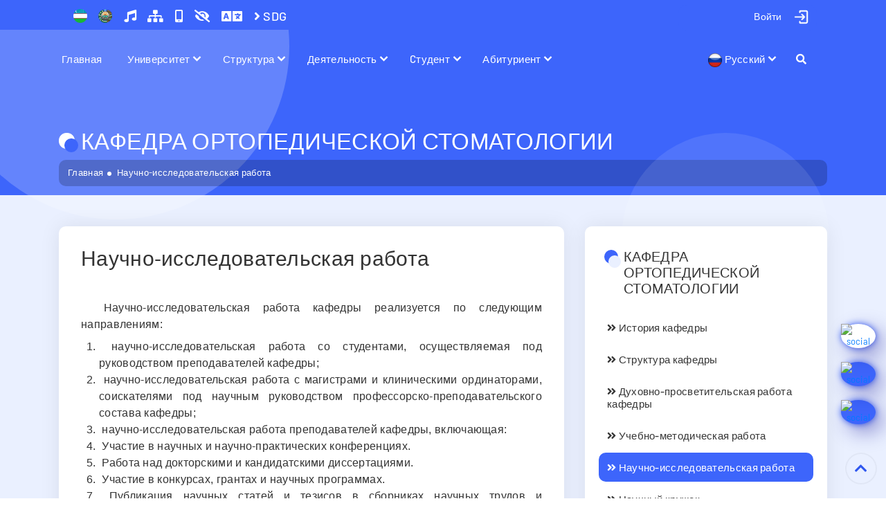

--- FILE ---
content_type: text/html; charset=UTF-8
request_url: https://www.sammu.uz/ru/pages/research_work_department_orthopedic_dentistry
body_size: 18975
content:
<!DOCTYPE html>
<html lang="ru">
<head>
    
<meta charset="utf-8">
<meta name="google-site-verification" content="W9jnwdlxJvLOhQKOUvvZid0dyLMYI1V_ZmzGezv5s2o" />
<meta name="yandex-verification" content="8601c23073f1c3c6" />
<meta name="yandex-verification" content="eb363339573bf7ea" />
<meta name="yandex-verification" content="fc95fe2a4103f14e" />
<meta name="zen-verification" content="Bdm75hIlwTlpMV79TX4Ld9C3Dle1HhIKMGLCs10RJ85fVbP0EzQoD9NKsoFon7H1" />
<meta name="wot-verification" content="1205147099705fd78fae"/>
<meta name="p:domain_verify" content="8a6489b60804f18bb6afd35fed11e5b2"/>
<meta name="p:domain_verify" content="c50c4f74644e74e27658828b391ce9cd"/>
<meta name="ahrefs-site-verification" content="b78791964da3591a28f5e8c1bffc9e7401493c8f90325ad45e049922ceed7cf9">
<meta name="facebook-domain-verification" content="k7jn719r6lgx874bn8pk3ukxvvv2ky" />
<meta name="facebook-domain-verification" content="fh43i9ed0fp316zhemnxzrs41pynib" />
<meta name="wmail-verification" content='75ecf9f9171fef4fe4ff3c90054bfa78' />
<meta name='wmail-verification' content='104925dd9ea3c8d51036cf47aee054c3' />
<meta name="viewport" content="width=device-width, initial-scale=1, shrink-to-fit=no">
<meta name="author" content="SamMU Education">
<meta name="telegram:channel" content="@sammu_education"/>
<meta name="msvalidate.01" content="3596C07149C6FE4D1B1099E64D8C6279" />
<meta name="keywords" content="sammu, tibbiyot, Samarqand, medical" />
<meta property="fb:pages" content="105514010852209" />
<meta property="og:image:width" content="1200"/>
<meta property="og:image:height" content="627"/>
<meta name="twitter:domain" content="sammu.uz">
<meta name="twitter:site" content="@sammu_education"/>
<meta property="fb:app_id" content="399480630744755"/>

<link href="https://twitter.com/sammu_education" rel="me">
<link rel="icon" href="https://www.sammu.uz/favicon.svg?v=2025" type="image/x-icon">

<title>Научно-исследовательская работа</title>

<meta name="description" content="">
<meta name="date" content="2022-11-24">
<meta property="og:url" content="https://www.sammu.uz/ru/pages/research_work_department_orthopedic_dentistry">
<meta property="og:type" content="website">
<meta property="og:title" content="Научно-исследовательская работа">
<meta property="og:description" content="">
<meta property="og:image" content="https://www.sammu.uz/upload/cover-images/637f3659cc168-637f3659cc16a-637f3659cc16b-637f3659cc16c.png">
<meta name="twitter:card" content="summary_large_image">
<meta name="twitter:title" content="Научно-исследовательская работа">
<meta name="twitter:description" content="">
<meta name="twitter:image" content="https://www.sammu.uz/upload/cover-images/637f3659cc168-637f3659cc16a-637f3659cc16b-637f3659cc16c.png">
<meta name="csrf-param" content="_csrf-frontend">
<meta name="csrf-token" content="AmS-B87sz7NCzg9Nr22fC0ud9-3z5CqeqWP1E3JU9cZ2KfVqmZ-Nhnf7NnTpNfp4DvHP3aepfu7iN7dfNR2Zqg==">

<link href="https://www.sammu.uz/ru/pages/research_work_department_orthopedic_dentistry" rel="canonical">
<link href="/css/bootstrap.min.css" rel="stylesheet">
<link href="/css/all.css?v=105.2.18" rel="stylesheet">
<link href="/css/normalize.min.css?v=105.2.18" rel="stylesheet">
<link href="/css/nav-core.min.css?v=105.2.18" rel="stylesheet">
<link href="/css/nav-layout.min.css?v=105.2.18" rel="stylesheet">
<link href="/css/lightgallery.min.css?v=105.2.18" rel="stylesheet">
<link href="/css/tiny-slider.css?v=105.2.18" rel="stylesheet">
<link href="/css/animate.min.css?v=105.2.18" rel="stylesheet">
<link href="/css/main.css?v=105.2.18" rel="stylesheet">
<link href="/css/site.css?v=105.2.18" rel="stylesheet">
<link href="/css/backtotop.css?v=105.2.18" rel="stylesheet">
<link href="/assets/5917757e/css/bootstrap.css" rel="stylesheet">
<script src="/js/jquery-3.6.0.min.js?v=105.2.18"></script>
<script src="/js/bootstrap.bundle.min.js?v=105.2.18"></script>
<script src="/js/lazyload.js?v=105.2.18"></script>
<script src="/js/jquery.mousewheel.min.js?v=105.2.18"></script>
<script src="/js/nav.jquery.min.js?v=105.2.18"></script>
<script src="/js/rem.min.js?v=105.2.18"></script>
<script src="/js/tiny-slider.js?v=105.2.18"></script>
<script src="/js/jquery.countTo.js?v=105.2.18"></script>
<script src="/js/owl.carousel.min.js?v=105.2.18"></script>
<script src="/js/mousetrap.js?v=105.2.18"></script>
<script src="/js/cookie.js?v=105.2.18"></script>
<script src="/js/wow.min.js?v=105.2.18"></script>
<script src="/js/specialview.js?v=105.2.18"></script>
<script src="/js/lightgallery-all.min.js?v=105.2.18"></script>
<script src="/js/script.js?v=105.2.18"></script>
<script src="/js/backtotop.js?v=105.2.18"></script>
<script src="/js/list.js?v=105.2.18"></script><!-- Global site tag (gtag.js) - Google Analytics -->
<script async src="https://www.googletagmanager.com/gtag/js?id=G-MVVHJC7HH9"></script>
<script>
  window.dataLayer = window.dataLayer || [];
  function gtag(){dataLayer.push(arguments);}
  gtag('js', new Date());

  gtag('config', 'G-MVVHJC7HH9');
</script>

</head>


<div id="search-form" class="overlay">
  <span class="closebtn" id = 'close-search-btn' title="Закрыть форму">×</span>
  <div class="overlay-content">
    <form action="/ru/search">
      <input type="text" placeholder="Поиск..." name="q" class = 'search-input'>
      <button type="submit"><i class="fa fa-search"></i></button>
    </form>
  </div>
</div>
<div id="subscribeOverlay"></div>
<div class="wrap can-change-font">
    <div class = "header-sticky">
        <section class = "top-bar">
            <a data-turbo="true" href="#" class="nav-button" id="mobile-menu">Menu</a>
            <div class="container">
                <div class="row">
                    <div class="col-lg-6 col-sm-6">
                        <div class="bar-left">
                            <ul class="list-unstyled list-inline">
                                <li class="list-inline-item">
                                    <a title="Флаг" data-turbo = "true" href = "/ru/pages/flag" class = "header-emblem-link"><img src="/images/flag.png" alt = "Государственный Флаг Республики Узбекистан" class = "header-emblem-icon" width="20" height="20">
                                    </a>
                                </li>
                                <li class="list-inline-item">
                                    <a title="Герб" data-turbo = "true" href = "/ru/pages/emblem" class = "header-emblem-link"><img src="/images/emblem.png" alt = "Государственный Герб Республики Узбекистан" class = "header-emblem-icon" width="20" height="20">
                                    </a>
                                </li>

                                <li class="list-inline-item">
                                    <a title="Гимн" data-turbo = "true" href = "/ru/pages/anthem" class = "header-special-icons">
                                        <i class="fas fa-music"></i>
                                    </a>
                                </li>
                                <li class="list-inline-item">
                                    <a title="Карта сайта" data-turbo = "true" href = "/ru/site/sitemap" class = "header-special-icons">
                                        <i class="fas fa-sitemap"></i>
                                    </a>
                                </li>
                                <li class="list-inline-item hidden-mobile">
                                    <a title="Мобильная версия" onclick="window.open('/','Mobile view','width=370,height=650');" class="header-special-icons">
                                        <i class="fas fa-mobile-alt"></i>
                                    </a>
                                </li>
                                <li class="list-inline-item">
                                    <a href="#" id="dropdownMenuLink" class = "header-emblem-link header-special-icons" title="Вид" data-toggle="dropdown" aria-haspopup="true" aria-expanded="true">
                                        <i class="fa fa-eye-slash"></i>
                                    </a>
                                    <div class="dropdown-menu specialViewArea" x-placement="bottom-start">
                                        <div class="triangle"></div>
                                        <div class="appearance">
                                            <p class="specialTitle">Вид</p>

                                            <div class="squareAppearances">
                                                <div class="squareBox spcNormal" data-toggle="tooltip" data-placement="bottom" title="Простой">A</div>
                                            </div>
                                            <div class="squareAppearances">
                                                <div class="squareBox spcWhiteAndBlack" data-toggle="tooltip" data-placement="bottom" title="Светло-черный">A</div>
                                            </div>
                                            <div class="squareAppearances">
                                                <div class="squareBox spcDark" data-toggle="tooltip" data-placement="bottom" title="Черный">A</div>
                                            </div>
                                            <div class="squareAppearances">
                                                <div class="squareBox spcNoImage" data-toggle="tooltip" data-placement="bottom" title="Без рисунка">A</div>
                                            </div>
                                        </div>

                                        <div class="appearance">
                                            <p class="specialTitle">Размер шрифта</p>

                                            <div class="block">
                                                <div class="sliderText">Размер: <span class="range" id = "f-size-val">18</span></div>
                                                <input type="range" id="f-size" name="f-size" min="14" max="24" value="18" step="1" style = "width: 100%">
                                            </div>
                                        </div>
                                        <div class="more_margin"></div>
                                    </div>
                                </li>

                                <li class="list-inline-item" translate="no">
                                    <a href="#" id="dropdownMenuLink" class = "header-emblem-link header-special-icons" data-toggle="dropdown" aria-haspopup="true" aria-expanded="true">
                                        <i class="fa fa-language fa-lg"></i>
                                    </a>
                                    <ul id="langDropdownGoogleTranslate" class="dropdown-menu menu-profile" style="min-width: 130px; width: 140px !important; padding: 10px !important;">
                                        <li>
                                            <a href="#" data-lang="zh" onclick="changeLanguage('zh')">
                                                中文                                            </a>
                                        </li>
                                        <li>
                                            <a href="#" data-lang="ko" onclick="changeLanguage('ko')">
                                                한국어                                            </a>
                                        </li>
                                        <li>
                                            <a href="#" data-lang="ja" onclick="changeLanguage('ja')">
                                                日本語                                            </a>
                                        </li>
                                        <li>
                                            <a href="#" data-lang="de" onclick="changeLanguage('de')">
                                                Deutsch                                            </a>
                                        </li>
                                        <li>
                                            <a href="#" data-lang="fr" onclick="changeLanguage('fr')">
                                                Français                                            </a>
                                        </li>
                                        <li>
                                            <a href="#" data-lang="ur" onclick="changeLanguage('ur')">
                                                اُردُو                                             </a>
                                        </li>
                                        <li>
                                            <a href="#" data-lang="hi" onclick="changeLanguage('hi')">
                                                हिन्दी                                            </a>
                                        </li>
                                        <li>
                                            <a href="#" data-lang="tr" onclick="changeLanguage('tr')">
                                                Türkçe                                            </a>
                                        </li>
                                    </ul>
                                </li>
                                 <li class="list-inline-item">
                                    <a title="SDG" data-turbo = "true" href = "/ru/pages/sustainable_development_goals_2024" class = "header-special-icons">
                                       <i class="fa fa-angle-right" aria-hidden="true"></i> SDG
                                    </a>
                                </li>
                            </ul>
                        </div>
                    </div>
                    <div class="col-lg-6 col-sm-6">
                        <div class="bar-right d-flex justify-content-end">
                            <ul class="list-unstyled list-inline bar-social hidden-mobile">
                                <li class="list-inline-item">
                                    <div class="dropdown profile-dropdown">
                                                                <a id="profile-dropdown" href="#" class="btn btn-primary profile-dropdown-link" aria-expanded="false" data-toggle="dropdown">
                                    <img src="/images/user-login.png?ver=2" alt = "Войти - Самаркандский государственный медицинский университет" class = "profile-photo" width = "25" height = "25">
                                    <div class = "profile-name">
                                        <div>Войти</div>
                                    </div>
                                </a>
                                <ul class="dropdown-menu menu-profile" style="">
                                    
                                    <li>
                                        <a data-turbo = "true" href="/ru/login">
                                            <i class='fas fa-key'></i> Через логин и пароль</a>
                                    </li>
                                    <li>
                                        <a data-turbo = "true" href="/ru/site/login-idegov">
                                           <i class='fas fa-user-shield'></i> Через OneID                                        </a>
                                    </li>
                                    <li>
                                        <a data-turbo = "true" href="/ru/hemis/auth?url=/login">
                                           <i class='fas fa-id-card'></i> HEMIS orqali                                        </a>
                                    </li>
                                    
                                    
                                </ul>
                                
                            </div>
                                </li>
                            </ul>
                        </div>
                    </div>
                </div>
            </div>
        </section>

        
        <nav class="nav nav-menu hidden-mobile">
            <ul class="container">
                <li class = "mobile-login nav-submenu menu-type-1">
                    
                    <a data-turbo = "true" href="#">Войти</a>
                    <ul>
                       <li class = "menu-type-2">
                            <a data-turbo = "true" href="/ru/login">Через логин и пароль</a>
                        </li>
                        <li class = "menu-type-2">
                            <a data-turbo = "true" href="/ru/site/login-idegov">Через OneID</a>
                        </li>
                        <li class = "menu-type-2">
                            <a data-turbo = "true" href="/ru/hemis/auth?url=/login">HEMIS orqali</a>
                        </li>

                    </ul>
                            
                </li>
                
                <li class = "menu-type-1"><a data-turbo = "true" href="/ru/">Главная</a></li>
                         
                <li class="nav-submenu menu-type-1">
                    <a data-turbo = "true" href="#">Университет</a>
                    <ul>
                    
                        <li class="nav-submenu min-width-240 menu-type-2">
                            <a data-turbo = "true" href="#">Об университете</a>
                            <ul style = "max-width: 300px">
                                
                                <li class = "menu-type-2"><a data-turbo = "true" href="/ru/pages/information">Общая информация</a></li>
                                
                                <li class = "menu-type-2"><a data-turbo = "true" href="/ru/pages/mission_vision_future">Миссия и видение будущего</a></li>
                                
                                <li class = "menu-type-2"><a data-turbo = "true" href="/ru/pages/structure_university">Структура университета</a></li>
                                
                                <li class = "menu-type-2"><a data-turbo = "true" href="/ru/pages/institute_statute">Устав университета</a></li>
                                
                                <li class = "menu-type-2"><a data-turbo = "true" href="/ru/pages/institute_certificates">Университетские сертификаты</a></li>
                                
                                <li class = "menu-type-2"><a data-turbo = "true" href="/ru/pages/internal_regulations">Правила внутреннего распорядка</a></li>
                                
                                <li class = "menu-type-2"><a data-turbo = "true" href="/ru/pages/educational_buildings">Учебные здания</a></li>
                                
                                <li class = "menu-type-2"><a data-turbo = "true" href="/ru/pages/laboratory_room">Лабораторная комната</a></li>
                                
                                <li class = "menu-type-2"><a data-turbo = "true" href="/ru/pages/museum">Музей</a></li>
                                
                                <li class = "menu-type-2"><a data-turbo = "true" href="/ru/pages/life_students">Студенческие общежития</a></li>
                                
                            </ul>
                        </li>
                        
                        <li class="nav-submenu min-width-240 menu-type-2">
                            <a data-turbo = "true" href="#">Новости университета</a>
                            <ul style = "max-width: 300px">
                                
                                <li class = "menu-type-2"><a data-turbo = "true" href="/ru/news">Новости</a></li>
                                
                                <li class = "menu-type-2"><a data-turbo = "true" href="/ru/announcements">Объявления</a></li>
                                
                                <li class = "menu-type-2"><a data-turbo = "true" href="/ru/photogallery">Фотогалерея</a></li>
                                
                                <li class = "menu-type-2"><a data-turbo = "true" href="/ru/videogallery">Видеогалерея</a></li>
                                
                                <li class = "menu-type-2"><a data-turbo = "true" href="/ru/defense">Защиты диссертаций</a></li>
                                
                            </ul>
                        </li>
                        
                        <li class="nav-submenu min-width-240 menu-type-2">
                            <a data-turbo = "true" href="#">Совет университета</a>
                            <ul style = "max-width: 300px">
                                
                                <li class = "menu-type-2"><a data-turbo = "true" href="/ru/pages/academic_council_statue">Положение об ученом совете</a></li>
                                
                                <li class = "menu-type-2"><a data-turbo = "true" href="/ru/pages/academic_council_members">Состав ученого совета</a></li>
                                
                                <li class = "menu-type-2"><a data-turbo = "true" href="/ru/pages/academic_council_agenda">Повестка дня ученого совета</a></li>
                                
                                <li class = "menu-type-2"><a data-turbo = "true" href="/ru/pages/academic_council_handouts">Раздаточные материалы Ученого совета</a></li>
                                
                                <li class = "menu-type-2"><a data-turbo = "true" href="/ru/pages/academic_council_resolutions">Постановление ученого совета</a></li>
                                
                            </ul>
                        </li>
                        
                        <li class="nav-submenu min-width-240 menu-type-2">
                            <a data-turbo = "true" href="#">Наблюдательный совет</a>
                            <ul style = "max-width: 300px">
                                
                                <li class = "menu-type-2"><a data-turbo = "true" href="/ru/pages/position_supervisory_board">Устав наблюдательного совета</a></li>
                                
                                <li class = "menu-type-2"><a data-turbo = "true" href="/ru/pages/structure_supervisory_board">Состав наблюдательного совета</a></li>
                                
                                <li class = "menu-type-2"><a data-turbo = "true" href="/ru/pages/supervisory_board_agenda">Повестка дня наблюдательного совета</a></li>
                                
                                <li class = "menu-type-2"><a data-turbo = "true" href="/ru/pages/tracking_board_distribution_materials">Раздаточные материалы наблюдательного совета</a></li>
                                
                                <li class = "menu-type-2"><a data-turbo = "true" href="/ru/pages/resolution_supervisory_board">Постановление наблюдательного совета</a></li>
                                
                            </ul>
                        </li>
                        
                        <li class="nav-submenu min-width-240 menu-type-2">
                            <a data-turbo = "true" href="#">Научные журналы</a>
                            <ul style = "max-width: 300px">
                                
                                <li class = "menu-type-2"><a data-turbo = "true" href="/ru/journals/1">Журнал Биомедицины и Практики</a></li>
                                
                                <li class = "menu-type-2"><a data-turbo = "true" href="/ru/journals/2">Журнал Проблемы биологии и медицины</a></li>
                                
                                <li class = "menu-type-2"><a data-turbo = "true" href="/ru/journals/4">Журнал вестник врача</a></li>
                                
                                <li class = "menu-type-2"><a data-turbo = "true" href="/ru/journals/5">Журнал кардиореспираторных исследований</a></li>
                                
                                <li class = "menu-type-2"><a data-turbo = "true" href="/ru/journals/6">Журнал гепато-гастроэнтерологических исследований</a></li>
                                
                                <li class = "menu-type-2"><a data-turbo = "true" href="/ru/journals/7">Журнал репродуктивного здоровья и уро-нефрологических исследований</a></li>
                                
                                <li class = "menu-type-2"><a data-turbo = "true" href="/ru/journals/8">Журнал стоматологии и краниофациальных исследований</a></li>
                                
                                <li class = "menu-type-2"><a data-turbo = "true" href="/ru/journals/9">Uzbek journal of case reports</a></li>
                                
                            </ul>
                        </li>
                        
                        <li class="nav-submenu min-width-240 menu-type-2">
                            <a data-turbo = "true" href="#">Университетская газета</a>
                            <ul style = "max-width: 300px">
                                
                                <li class = "menu-type-2"><a data-turbo = "true" href="/ru/journals/3">Газета "Shifokor so'zi"</a></li>
                                
                            </ul>
                        </li>
                        
                        <li class="nav-submenu min-width-240 menu-type-2">
                            <a data-turbo = "true" href="#">Нормативные документы</a>
                            <ul style = "max-width: 300px">
                                
                                <li class = "menu-type-2"><a data-turbo = "true" href="/ru/pages/laws">Об образовании</a></li>
                                
                                <li class = "menu-type-2"><a data-turbo = "true" href="https://president.uz/oz/site/documents?menu_id=144">Указы и Постановления Президента</a></li>
                                
                                <li class = "menu-type-2"><a data-turbo = "true" href="/ru/pages/government_decisions_programs">Приказы министерства и решения коллегии</a></li>
                                
                                <li class = "menu-type-2"><a data-turbo = "true" href="/ru/pages/government_programs">Государственные Программы</a></li>
                                
                                <li class = "menu-type-2"><a data-turbo = "true" href="https://lex.uz/docs/-5705038">Государственный стандарт высшего образования</a></li>
                                
                                <li class = "menu-type-2"><a data-turbo = "true" href="https://lex.uz/docs/-5701176">Классификатор направлений и специальностей высшего образования</a></li>
                                
                            </ul>
                        </li>
                        
                        <li class="nav-submenu min-width-240 menu-type-2">
                            <a data-turbo = "true" href="#">Sustainable Development Goals</a>
                            <ul style = "max-width: 300px">
                                
                                <li class = "menu-type-2"><a data-turbo = "true" href="/ru/pages/sustainable_development_goals_2024">Sustainable Development Goals (2024)</a></li>
                                
                                <li class = "menu-type-2"><a data-turbo = "true" href="/ru/pages/sustainable_development_goals_2023">Sustainable Development Goals (2023)</a></li>
                                
                            </ul>
                        </li>
                        
                        <li class="nav-submenu min-width-240 menu-type-2">
                            <a data-turbo = "true" href="#">Зелёный университет</a>
                            <ul style = "max-width: 300px">
                                
                                <li class = "menu-type-2"><a data-turbo = "true" href="/ru/pages/green_university">Зелёный университет</a></li>
                                
                                <li class = "menu-type-2"><a data-turbo = "true" href="/ru/pages/eco_active_employee">Эко-активный сотрудник</a></li>
                                
                                <li class = "menu-type-2"><a data-turbo = "true" href="/ru/pages/eco_active_students">Экоактивные студенты</a></li>
                                
                            </ul>
                        </li>
                        
                    </ul>                
                </li>
                 
                <li class="nav-submenu menu-type-1">
                    <a data-turbo = "true" href="#">Структура</a>
                    <ul>
                    
                        <li class="nav-submenu min-width-240 menu-type-2">
                            <a data-turbo = "true" href="#">Администрация</a>
                            <ul style = "max-width: 300px">
                                
                                <li class = "menu-type-2"><a data-turbo = "true" href="/ru/pages/rector">Ректор</a></li>
                                
                                <li class = "menu-type-2"><a data-turbo = "true" href="/ru/pages/vice_rector_edu">Проректор по учебной работе</a></li>
                                
                                <li class = "menu-type-2"><a data-turbo = "true" href="/ru/pages/vice_rector_youth">Проректор по работе с молодёжью</a></li>
                                
                                <li class = "menu-type-2"><a data-turbo = "true" href="/ru/pages/vice_rector_scientific">Проректор по научной работе и инновациям</a></li>
                                
                                <li class = "menu-type-2"><a data-turbo = "true" href="/ru/pages/vice_rector_medical">Проректор по лечебной работе</a></li>
                                
                                <li class = "menu-type-2"><a data-turbo = "true" href="/ru/pages/vice_rector_international">Проректор по международному сотрудничеству</a></li>
                                
                                <li class = "menu-type-2"><a data-turbo = "true" href="/ru/pages/vice_rector_financial">Проректор по экономике и предпринимательству</a></li>
                                
                                <li class = "menu-type-2"><a data-turbo = "true" href="/ru/pages/vice_rector_technical_and_lyceum">Проректор по медицинским техникумам и академическим лицеям</a></li>
                                
                            </ul>
                        </li>
                        
                        <li class="nav-submenu min-width-240 menu-type-2">
                            <a data-turbo = "true" href="#">Факультеты</a>
                            <ul style = "max-width: 300px">
                                
                                <li class = "menu-type-2"><a data-turbo = "true" href="/ru/pages/about_medical_faculty_1">Лечебный факультет</a></li>
                                
                                <li class = "menu-type-2"><a data-turbo = "true" href="/ru/pages/about_pediatric_faculty">Педиатрический факультет</a></li>
                                
                                <li class = "menu-type-2"><a data-turbo = "true" href="/ru/pages/about_dentistry_faculty">Стоматологического факультет</a></li>
                                
                                <li class = "menu-type-2"><a data-turbo = "true" href="/ru/pages/about_medical_pedagogical_faculty">Факультет педагогики и психологии</a></li>
                                
                                <li class = "menu-type-2"><a data-turbo = "true" href="/ru/pages/about_prophylaxis_faculty">Факультет управления и менеджмента</a></li>
                                
                                <li class = "menu-type-2"><a data-turbo = "true" href="/ru/pages/about_pharmacy_faculty">Факультет биотехнологии, инженерии и фармации</a></li>
                                
                                <li class = "menu-type-2"><a data-turbo = "true" href="/ru/pages/about_international_faculty">Международный факультет медицинского образования</a></li>
                                
                                <li class = "menu-type-2"><a data-turbo = "true" href="/ru/pages/about_postgraduate_faculty">Факультета последипломного образования</a></li>
                                
                            </ul>
                        </li>
                        
                        <li class="nav-submenu min-width-240 menu-type-2">
                            <a data-turbo = "true" href="#">Кафедры</a>
                            <ul style = "max-width: 300px">
                                
                                <li class = "menu-type-2"><a data-turbo = "true" href="/ru/pages/departments_medical_faculty_1">Кафедры лечебного факультета</a></li>
                                
                                <li class = "menu-type-2"><a data-turbo = "true" href="/ru/pages/departments_pediatric_faculty">Кафедры педиатрического факультета</a></li>
                                
                                <li class = "menu-type-2"><a data-turbo = "true" href="/ru/pages/departments_dentistry_faculty">Кафедры стоматологического факультета</a></li>
                                
                                <li class = "menu-type-2"><a data-turbo = "true" href="/ru/pages/departments_medical_pedagogical_faculty">Кафедры факультета педагогики и психологии</a></li>
                                
                                <li class = "menu-type-2"><a data-turbo = "true" href="/ru/pages/departments_prophylaxis_faculty">Кафедры факультета управления и менеджмента</a></li>
                                
                                <li class = "menu-type-2"><a data-turbo = "true" href="/ru/pages/departments_pharmacy_faculty">Departments under the Faculty of Biotechnology, Engineering and Pharmacy</a></li>
                                
                                <li class = "menu-type-2"><a data-turbo = "true" href="/ru/pages/departments_international_faculty">Кафедры Международного факультета образования</a></li>
                                
                                <li class = "menu-type-2"><a data-turbo = "true" href="/ru/pages/departments_postgraduate_faculty">Кафедры факультета постдипломного образования</a></li>
                                
                            </ul>
                        </li>
                        
                        <li class="nav-submenu min-width-240 menu-type-2">
                            <a data-turbo = "true" href="#">Научные и учебные отделы</a>
                            <ul style = "max-width: 300px">
                                
                                <li class = "menu-type-2"><a data-turbo = "true" href="/ru/pages/education_quality_department">Отдел контроля качества образования</a></li>
                                
                                <li class = "menu-type-2"><a data-turbo = "true" href="/ru/pages/educational_department">Учебно-методическое управление</a></li>
                                
                                <li class = "menu-type-2"><a data-turbo = "true" href="/ru/pages/masters_department">Отдел магистратуры</a></li>
                                
                                <li class = "menu-type-2"><a data-turbo = "true" href="/ru/pages/clinical_residency_department">Клиническая ординатура</a></li>
                                
                                <li class = "menu-type-2"><a data-turbo = "true" href="/ru/pages/international_relations_department">Отдел международных связей</a></li>
                                
                                <li class = "menu-type-2"><a data-turbo = "true" href="/ru/pages/scientific_research_department">Отдел научных исследований</a></li>
                                
                                <li class = "menu-type-2"><a data-turbo = "true" href="/ru/pages/gifted_students">Отдел по работе с одаренными студентами</a></li>
                                
                                <li class = "menu-type-2"><a data-turbo = "true" href="/ru/pages/coordination_joint_educational_programs_department">Отдел координации совместных образовательных программ</a></li>
                                
                                <li class = "menu-type-2"><a data-turbo = "true" href="/ru/pages/talented_students">Студенческое научное общество (СНО)</a></li>
                                
                            </ul>
                        </li>
                        
                        <li class="nav-submenu min-width-240 menu-type-2">
                            <a data-turbo = "true" href="#">Финансовые отделы</a>
                            <ul style = "max-width: 300px">
                                
                                <li class = "menu-type-2"><a data-turbo = "true" href="/ru/pages/accounting">Бухгалтерия</a></li>
                                
                                <li class = "menu-type-2"><a data-turbo = "true" href="/ru/pages/planning_finance_department">Отдел планирования и финансов</a></li>
                                
                            </ul>
                        </li>
                        
                        <li class="nav-submenu min-width-240 menu-type-2">
                            <a data-turbo = "true" href="#">Центры и организации</a>
                            <ul style = "max-width: 300px">
                                
                                <li class = "menu-type-2"><a data-turbo = "true" href="/ru/pages/information_technologies_center">Центр цифровых образовательных технологий</a></li>
                                
                                <li class = "menu-type-2"><a data-turbo = "true" href="/ru/pages/information_resource_center">Центр информационных ресурсов</a></li>
                                
                                <li class = "menu-type-2"><a data-turbo = "true" href="/ru/pages/youth_union_center">Союз молодежи</a></li>
                                
                                <li class = "menu-type-2"><a data-turbo = "true" href="/ru/pages/women_committee_department">Женский комитет</a></li>
                                
                                <li class = "menu-type-2"><a data-turbo = "true" href="/ru/pages/communication_development_center">Центр развития коммуникативной компетенции </a></li>
                                
                            </ul>
                        </li>
                        
                        <li class="nav-submenu min-width-240 menu-type-2">
                            <a data-turbo = "true" href="#">Симуляционный центр</a>
                            <ul style = "max-width: 300px">
                                
                                <li class = "menu-type-2"><a data-turbo = "true" href="/ru/pages/simulation_center">Деятельность центра</a></li>
                                
                                <li class = "menu-type-2"><a data-turbo = "true" href="/ru/pages/center_history_simulation_center">История центра</a></li>
                                
                                <li class = "menu-type-2"><a data-turbo = "true" href="/ru/pages/director_simulation_center">Сотрудники центра</a></li>
                                
                                <li class = "menu-type-2"><a data-turbo = "true" href="/ru/pages/contact_information_simulation_center">Контактная информация</a></li>
                                
                            </ul>
                        </li>
                        
                        <li class="nav-submenu min-width-240 menu-type-2">
                            <a data-turbo = "true" href="#">Регистратор офиса</a>
                            <ul style = "max-width: 300px">
                                
                                <li class = "menu-type-2"><a data-turbo = "true" href="/ru/pages/about_registrars_office">О офисе регистраторов</a></li>
                                
                                <li class = "menu-type-2"><a data-turbo = "true" href="/ru/pages/head_registrars_office">Руководство офиса регистратора</a></li>
                                
                                <li class = "menu-type-2"><a data-turbo = "true" href="/ru/pages/front_office_registrars_office">Сервисный отдел</a></li>
                                
                                <li class = "menu-type-2"><a data-turbo = "true" href="/ru/pages/back_office_registrars_office">Отдел баз данных</a></li>
                                
                                <li class = "menu-type-2"><a data-turbo = "true" href="/ru/pages/services_provided_registrars_office">Предоставляемые услуги</a></li>
                                
                            </ul>
                        </li>
                        
                        <li class="nav-submenu min-width-240 menu-type-2">
                            <a data-turbo = "true" href="#">Центр карьеры</a>
                            <ul style = "max-width: 300px">
                                
                                <li class = "menu-type-2"><a data-turbo = "true" href="/ru/pages/regional_offices">Региональные управления</a></li>
                                
                                <li class = "menu-type-2"><a data-turbo = "true" href="/ru/pages/example_contracts">Пример контрактов</a></li>
                                
                                <li class = "menu-type-2"><a data-turbo = "true" href="/ru/pages/graduates">Выпускники</a></li>
                                
                                <li class = "menu-type-2"><a data-turbo = "true" href="/ru/pages/step_into_future">Программа «Шаг в будущее»</a></li>
                                
                                <li class = "menu-type-2"><a data-turbo = "true" href="/ru/pages/career_center_faq"> Часто задаваемые вопросы</a></li>
                                
                            </ul>
                        </li>
                        
                        <li class="nav-submenu min-width-240 menu-type-2">
                            <a data-turbo = "true" href="#">Другие отделы</a>
                            <ul style = "max-width: 300px">
                                
                                <li class = "menu-type-2"><a data-turbo = "true" href="/ru/pages/spirituality_enlightenment_department">Отдел по делам молодежи, духовности и просвещения</a></li>
                                
                                <li class = "menu-type-2"><a data-turbo = "true" href="/ru/pages/press_secretary">Пресс-служба Университета</a></li>
                                
                                <li class = "menu-type-2"><a data-turbo = "true" href="/ru/pages/human_resource_department">Отдел кадров</a></li>
                                
                                <li class = "menu-type-2"><a data-turbo = "true" href="/ru/pages/chancellery_department">Заведующая канцелярией</a></li>
                                
                                <li class = "menu-type-2"><a data-turbo = "true" href="/ru/pages/internal_audit_department">Отдел по работе с обращениями</a></li>
                                
                                <li class = "menu-type-2"><a data-turbo = "true" href="/ru/pages/compliance_control">Комплаенс-контроль</a></li>
                                
                                <li class = "menu-type-2"><a data-turbo = "true" href="/ru/pages/archive_department">Архив университета</a></li>
                                
                                <li class = "menu-type-2"><a data-turbo = "true" href="/ru/pages/legal_services_department">Юрист</a></li>
                                
                                <li class = "menu-type-2"><a data-turbo = "true" href="/ru/pages/psychologist">Психолог</a></li>
                                
                                <li class = "menu-type-2"><a data-turbo = "true" href="/ru/pages/union_committee">Профсоюзы</a></li>
                                
                            </ul>
                        </li>
                        
                        <li class="nav-submenu min-width-240 menu-type-2">
                            <a data-turbo = "true" href="#">Лицей, клиники и техникумы</a>
                            <ul style = "max-width: 300px">
                                
                                <li class = "menu-type-2"><a data-turbo = "true" href="/ru/pages/clinic_1">Многопрофильная клиника СамГМУ</a></li>
                                
                                <li class = "menu-type-2"><a data-turbo = "true" href="/ru/pages/clinic_2">Детская хирургическая клиника СамГМУ</a></li>
                                
                                <li class = "menu-type-2"><a data-turbo = "true" href="/ru/pages/academic_lyceum">Академический Лицей</a></li>
                                
                                <li class = "menu-type-2"><a data-turbo = "true" href="/ru/pages/public_health_technical_school_1">Самаркандский техникум общественного здоровья</a></li>
                                
                                <li class = "menu-type-2"><a data-turbo = "true" href="/ru/pages/public_health_technical_school_6">Сиабский техникум общественного здоровья</a></li>
                                
                                <li class = "menu-type-2"><a data-turbo = "true" href="/ru/pages/public_health_technical_school_5">Сузангаронский техникум общественного здоровья</a></li>
                                
                                <li class = "menu-type-2"><a data-turbo = "true" href="/ru/pages/public_health_technical_school_2">Пайарыкский техникум общественного здоровья</a></li>
                                
                                <li class = "menu-type-2"><a data-turbo = "true" href="/ru/pages/public_health_technical_school_4">Ургутский техникум общественного здоровья</a></li>
                                
                                <li class = "menu-type-2"><a data-turbo = "true" href="/ru/pages/public_health_technical_school_7">Каттакурганский техникум общественного здоровья</a></li>
                                
                                <li class = "menu-type-2"><a data-turbo = "true" href="/ru/pages/public_health_technical_school_8">Иштиханский техникум общественного здоровья</a></li>
                                
                                <li class = "menu-type-2"><a data-turbo = "true" href="/ru/pages/public_health_technical_school_9">Пастдаргомский техникум общественного здоровья</a></li>
                                
                                <li class = "menu-type-2"><a data-turbo = "true" href="/ru/pages/public_health_technical_school_10">Пахтачинский техникум общественного здоровья</a></li>
                                
                            </ul>
                        </li>
                        
                        <li class="nav-submenu min-width-240 menu-type-2">
                            <a data-turbo = "true" href="#">Научно-исследовательские институты и центры</a>
                            <ul style = "max-width: 300px">
                                
                                <li class = "menu-type-2"><a data-turbo = "true" href="/ru/pages/institute_microbiology_virology_infectious_parasitic_diseases">Институт микробиологии и инфекционных заболеваний</a></li>
                                
                                <li class = "menu-type-2"><a data-turbo = "true" href="/ru/pages/institute_rehabilitology_sports_medicine">НИИ реабилитологии и спортивной медицины</a></li>
                                
                                <li class = "menu-type-2"><a data-turbo = "true" href="/ru/pages/specialized_scientific_practical_center_neurosurgery_neuroreabilitation">Центр нейрохирургии и нейрореабилитации</a></li>
                                
                                <li class = "menu-type-2"><a data-turbo = "true" href="/ru/pages/scientific_center_immunology_allergology_human_genomics">Центр иммунологии, аллергологии и геномики человека</a></li>
                                
                            </ul>
                        </li>
                        
                    </ul>                
                </li>
                 
                <li class="nav-submenu menu-type-1">
                    <a data-turbo = "true" href="#">Деятельность</a>
                    <ul>
                    
                        <li class="nav-submenu min-width-240 menu-type-2">
                            <a data-turbo = "true" href="#">Учебная деятельность</a>
                            <ul style = "max-width: 300px">
                                
                                <li class = "menu-type-2"><a data-turbo = "true" href="/ru/pages/qualification_requirements">Квалификационные требования</a></li>
                                
                                <li class = "menu-type-2"><a data-turbo = "true" href="/ru/pages/syllabus">Учебная программа</a></li>
                                
                                <li class = "menu-type-2"><a data-turbo = "true" href="/ru/pages/curriculum">Учебные планы</a></li>
                                
                                <li class = "menu-type-2"><a data-turbo = "true" href="https://www.sammu.uz/frontend/web/upload/files/2025_2026_bilimni_baholash_nizomi.pdf">Критерии оценки</a></li>
                                
                                <li class = "menu-type-2"><a data-turbo = "true" href="https://www.sammu.uz/frontend/web/upload/files/mustaqil_talim_nizomi.pdf">Mustaqil ta'lim nizomi</a></li>
                                
                                <li class = "menu-type-2"><a data-turbo = "true" href="https://www.sammu.uz/frontend/web/upload/files/akademik_halollik_kodeksi.pdf">Кодекс Академической честности</a></li>
                                
                            </ul>
                        </li>
                        
                        <li class="nav-submenu min-width-240 menu-type-2">
                            <a data-turbo = "true" href="#"> Курсы повышения квалификации</a>
                            <ul style = "max-width: 300px">
                                
                                <li class = "menu-type-2"><a data-turbo = "true" href="/ru/pages/regulatory_legal_documents">Нормативно-правовые документы</a></li>
                                
                                <li class = "menu-type-2"><a data-turbo = "true" href="https://sammu.uz/frontend/web/upload/files/plan_calendar.pdf">Календарный план</a></li>
                                
                                <li class = "menu-type-2"><a data-turbo = "true" href="https://sammu.uz/frontend/web/upload/files/programs_specialities.rar">Программы по специальностям</a></li>
                                
                                <li class = "menu-type-2"><a data-turbo = "true" href="/ru/pages/faculty_certificates_postgraduate_faculty">Сертификаты факультета</a></li>
                                
                                <li class = "menu-type-2"><a data-turbo = "true" href="/ru/pages/international_partnerships_pf">Международные партнерские отношения</a></li>
                                
                                <li class = "menu-type-2"><a data-turbo = "true" href="/ru/pages/postgraduate_faculty">Контакты</a></li>
                                
                            </ul>
                        </li>
                        
                        <li class="nav-submenu min-width-240 menu-type-2">
                            <a data-turbo = "true" href="#">Научная деятельность</a>
                            <ul style = "max-width: 300px">
                                
                                <li class = "menu-type-2"><a data-turbo = "true" href="/ru/pages/regulatory_legal_documents_scientific_activity">Нормативно-правовые документы по научной деятельности</a></li>
                                
                                <li class = "menu-type-2"><a data-turbo = "true" href="/ru/pages/research_innovation_activities">Научно-исследовательская и инновационная деятельность</a></li>
                                
                                <li class = "menu-type-2"><a data-turbo = "true" href="/ru/pages/scientific_advice">Научные советы при СамГМУ</a></li>
                                
                                <li class = "menu-type-2"><a data-turbo = "true" href="/ru/pages/postgraduate_education_s_a">Последипломное образование</a></li>
                                
                                <li class = "menu-type-2"><a data-turbo = "true" href="/ru/pages/scientific_societies_vents">Научные общества и мероприятия</a></li>
                                
                                <li class = "menu-type-2"><a data-turbo = "true" href="/ru/pages/contact_commercialization">Контакты</a></li>
                                
                            </ul>
                        </li>
                        
                        <li class="nav-submenu min-width-240 menu-type-2">
                            <a data-turbo = "true" href="#">Международная деятельность</a>
                            <ul style = "max-width: 300px">
                                
                                <li class = "menu-type-2"><a data-turbo = "true" href="/ru/pages/for21">FOR21</a></li>
                                
                                <li class = "menu-type-2"><a data-turbo = "true" href="/ru/pages/harmonee">HARMONEE</a></li>
                                
                                <li class = "menu-type-2"><a data-turbo = "true" href="/ru/pages/climate_action_plan">План действий по климату</a></li>
                                
                            </ul>
                        </li>
                        
                        <li class="nav-submenu min-width-240 menu-type-2">
                            <a data-turbo = "true" href="#">Культурная деятельность</a>
                            <ul style = "max-width: 300px">
                                
                                <li class = "menu-type-2"><a data-turbo = "true" href="/ru/pages/cultural_educational_events">Культурные и образовательные мероприятия</a></li>
                                
                                <li class = "menu-type-2"><a data-turbo = "true" href="/ru/pages/life_students">Жизнь студентов</a></li>
                                
                            </ul>
                        </li>
                        
                        <li class="nav-submenu min-width-240 menu-type-2">
                            <a data-turbo = "true" href="#">Финансовая деятельность</a>
                            <ul style = "max-width: 300px">
                                
                                <li class = "menu-type-2"><a data-turbo = "true" href="/ru/pages/same_scholarships">Стипендии</a></li>
                                
                                <li class = "menu-type-2"><a data-turbo = "true" href="/ru/pages/members_purchasing_commission">Члены закупочной комиссии</a></li>
                                
                                <li class = "menu-type-2"><a data-turbo = "true" href="/ru/pages/concluded_public_procurement_contracts">Заключённые договора о государственных закупках</a></li>
                                
                                <li class = "menu-type-2"><a data-turbo = "true" href="/ru/pages/execution_of_cost_estimates">Выполнение сметы расходов</a></li>
                                
                                <li class = "menu-type-2"><a data-turbo = "true" href="/ru/pages/planned_public_procurement"> Планируемые госзакупки</a></li>
                                
                                <li class = "menu-type-2"><a data-turbo = "true" href="/ru/pages/direct_contracts">Прямые контракты</a></li>
                                
                                <li class = "menu-type-2"><a data-turbo = "true" href="/ru/pages/motor_vehicles">Автомототранспортные средства</a></li>
                                
                            </ul>
                        </li>
                        
                    </ul>                
                </li>
                 
                <li class="nav-submenu menu-type-1">
                    <a data-turbo = "true" href="#">Cтудент</a>
                    <ul>
                    
                        <li class="nav-submenu min-width-240 menu-type-2">
                            <a data-turbo = "true" href="#">Бакалавриат</a>
                            <ul style = "max-width: 300px">
                                
                                <li class = "menu-type-2"><a data-turbo = "true" href="/ru/pages/instruction">Для студентов</a></li>
                                
                                <li class = "menu-type-2"><a data-turbo = "true" href="/ru/pages/class_schedule">Расписание занятий</a></li>
                                
                                <li class = "menu-type-2"><a data-turbo = "true" href="/ru/pages/catalogue_sciences">Каталог наук</a></li>
                                
                                <li class = "menu-type-2"><a data-turbo = "true" href="/ru/pages/orders_final_state_certification">Приказы ГЭК</a></li>
                                
                                <li class = "menu-type-2"><a data-turbo = "true" href="/ru/pages/chairmen_final_state_attestation">Председатель ГЭК</a></li>
                                
                                <li class = "menu-type-2"><a data-turbo = "true" href="/ru/pages/schedule_sec_bachelor">График проведения ГЭК</a></li>
                                
                                <li class = "menu-type-2"><a data-turbo = "true" href="/ru/pages/same_scholarships">Стипендии</a></li>
                                
                                <li class = "menu-type-2"><a data-turbo = "true" href="/ru/pages/life_students">Общежитие</a></li>
                                
                            </ul>
                        </li>
                        
                        <li class="nav-submenu min-width-240 menu-type-2">
                            <a data-turbo = "true" href="#">Mагистратура</a>
                            <ul style = "max-width: 300px">
                                
                                <li class = "menu-type-2"><a data-turbo = "true" href="/ru/pages/protection_master_dessert">Защита магистерских диссертаций</a></li>
                                
                                <li class = "menu-type-2"><a data-turbo = "true" href="/ru/pages/masters_thesis_topics">Темы магистерской диссертации</a></li>
                                
                                <li class = "menu-type-2"><a data-turbo = "true" href="/ru/pages/schedule_sec_masters">График проведения ГЭК	</a></li>
                                
                            </ul>
                        </li>
                        
                        <li class="nav-submenu min-width-240 menu-type-2">
                            <a data-turbo = "true" href="#">Клиническая ординатура</a>
                            <ul style = "max-width: 300px">
                                
                                <li class = "menu-type-2"><a data-turbo = "true" href="/ru/pages/instruction_clinic">Для студентов</a></li>
                                
                                <li class = "menu-type-2"><a data-turbo = "true" href="/ru/pages/state_exams">Государственные экзамены</a></li>
                                
                            </ul>
                        </li>
                        
                        <li class="nav-submenu min-width-240 menu-type-2">
                            <a data-turbo = "true" href="#">Иностранные студенты</a>
                            <ul style = "max-width: 300px">
                                
                                <li class = "menu-type-2"><a data-turbo = "true" href="/ru/pages/class_schedule_inter">Расписание занятий</a></li>
                                
                                <li class = "menu-type-2"><a data-turbo = "true" href="/ru/pages/foreign_students_studying">Иностранные студенты, обучающиеся в университете</a></li>
                                
                                <li class = "menu-type-2"><a data-turbo = "true" href="https://www.sammu.uz/frontend/web/upload/content-files/668d5932dfe04.pdf">Сумма оплаты для иностранных студентов</a></li>
                                
                                <li class = "menu-type-2"><a data-turbo = "true" href="/ru/pages/information_residence_foreign_students">Информация о проживании иностранных студентов</a></li>
                                
                            </ul>
                        </li>
                        
                    </ul>                
                </li>
                 
                <li class="nav-submenu menu-type-1">
                    <a data-turbo = "true" href="#">Абитуриент</a>
                    <ul>
                    
                        <li class="nav-submenu min-width-240 menu-type-2">
                            <a data-turbo = "true" href="#">Бакалавриат</a>
                            <ul style = "max-width: 300px">
                                
                                <li class = "menu-type-2"><a data-turbo = "true" href="/ru/pages/admissions_committee_news">Новости приемной комиссии</a></li>
                                
                                <li class = "menu-type-2"><a data-turbo = "true" href="/ru/pages/memo">Памятка абитуриента</a></li>
                                
                                <li class = "menu-type-2"><a data-turbo = "true" href="/ru/pages/admission_procedure">Процедура приема</a></li>
                                
                                <li class = "menu-type-2"><a data-turbo = "true" href="/ru/pages/target_reception">Квоты приема</a></li>
                                
                                <li class = "menu-type-2"><a data-turbo = "true" href="/ru/pages/bachelor_required_documents">Перечень документов для поступления в вузы</a></li>
                                
                                <li class = "menu-type-2"><a data-turbo = "true" href="/ru/pages/monitoring_reception">Мониторинг приема</a></li>
                                
                                <li class = "menu-type-2"><a data-turbo = "true" href="/ru/pages/place_admission_office">Адрес приемной комиссии</a></li>
                                
                            </ul>
                        </li>
                        
                        <li class="nav-submenu min-width-240 menu-type-2">
                            <a data-turbo = "true" href="#">Mагистратура</a>
                            <ul style = "max-width: 300px">
                                
                                <li class = "menu-type-2"><a data-turbo = "true" href="/ru/pages/memo_mag">Памятка абитуриента</a></li>
                                
                                <li class = "menu-type-2"><a data-turbo = "true" href="/ru/pages/admission_procedure_mag">Процедура приема</a></li>
                                
                                <li class = "menu-type-2"><a data-turbo = "true" href="/ru/pages/master_reception_quota">Квоты приема</a></li>
                                
                                <li class = "menu-type-2"><a data-turbo = "true" href="/ru/pages/package_accepted_documents">Перечень документов для поступления в вузы</a></li>
                                
                                <li class = "menu-type-2"><a data-turbo = "true" href="/ru/pages/place_admission_mag">Адрес приемной комиссии</a></li>
                                
                            </ul>
                        </li>
                        
                        <li class="nav-submenu min-width-240 menu-type-2">
                            <a data-turbo = "true" href="#">Клиническая ординатура</a>
                            <ul style = "max-width: 300px">
                                
                                <li class = "menu-type-2"><a data-turbo = "true" href="/ru/pages/memo_clinic">Памятка абитуриентам</a></li>
                                
                                <li class = "menu-type-2"><a data-turbo = "true" href="/ru/pages/admission_procedure_clinic">Положения о приеме</a></li>
                                
                                <li class = "menu-type-2"><a data-turbo = "true" href="/ru/pages/clinic_reception_quota">Квота приема</a></li>
                                
                                <li class = "menu-type-2"><a data-turbo = "true" href="/ru/pages/clinic_required_documents">Документы для поступления</a></li>
                                
                                <li class = "menu-type-2"><a data-turbo = "true" href="/ru/pages/package_accepted_documents_clinic">Адрес приёмной комиссии</a></li>
                                
                            </ul>
                        </li>
                        
                        <li class="nav-submenu min-width-240 menu-type-2">
                            <a data-turbo = "true" href="#">Иностранные студенты</a>
                            <ul style = "max-width: 300px">
                                
                                <li class = "menu-type-2"><a data-turbo = "true" href="/ru/pages/rectors_appeal">Обращение ректора</a></li>
                                
                                <li class = "menu-type-2"><a data-turbo = "true" href="/ru/pages/information">Об университете</a></li>
                                
                                <li class = "menu-type-2"><a data-turbo = "true" href="/ru/pages/admission_procedure_int">Процедура приема</a></li>
                                
                                <li class = "menu-type-2"><a data-turbo = "true" href="/ru/pages/about_samarkand">О Самарканде</a></li>
                                
                                <li class = "menu-type-2"><a data-turbo = "true" href="/ru/pages/faq">Часто задаваемые вопросы</a></li>
                                
                                <li class = "menu-type-2"><a data-turbo = "true" href="/ru/pages/contact">Контакты</a></li>
                                
                            </ul>
                        </li>
                        
                        <li class="nav-submenu min-width-240 menu-type-2">
                            <a data-turbo = "true" href="#">Прием на совместную программу</a>
                            <ul style = "max-width: 300px">
                                
                                <li class = "menu-type-2"><a data-turbo = "true" href="/ru/pages/memo_j_training">Памятка абитуриента</a></li>
                                
                                <li class = "menu-type-2"><a data-turbo = "true" href="/ru/pages/jtraining_reception_quota">Квоты приема</a></li>
                                
                                <li class = "menu-type-2"><a data-turbo = "true" href="/ru/pages/package_accepted_documents_jt">Комплект документов для поступления</a></li>
                                
                                <li class = "menu-type-2"><a data-turbo = "true" href="/ru/pages/place_admission_office_jt">Адрес приёмной комиссии</a></li>
                                
                            </ul>
                        </li>
                        
                    </ul>                
                </li>
                                <li class="desktop-float-right menu-type-1">
                    <a data-turbo = "true" href="#" id = 'open-search-btn'>
                        <i class="fas fa-search"></i>
                        <div class="only-mobile"> Поиск...</div>
                    </a>
                </li>
                <li class="nav-submenu menu-type-1 desktop-float-right">
                    <a data-turbo="true" href="#">
                        <img src="/images/flag-ru.png" alt="Русский - Самаркандский государственный медицинский университет" class="mobile-lang-photo" width="20" height="20"> Русский                    </a>
                    <ul class="min-width-160">
                                                <li class = "menu-type-2">
                            <a data-turbo="true" href="/uz/pages/research_work_department_orthopedic_dentistry" class="lang-menu">
                                <img src="/images/flag-uz.png" alt="Узбекский - Самаркандский государственный медицинский университет" class="mobile-lang-photo" width="20" height="20"> O'zbek                            </a>
                        </li>

                                                <li class = "menu-type-2">
                            <a data-turbo="true" href="/en/pages/research_work_department_orthopedic_dentistry" class="lang-menu">
                                <img src="/images/flag-en.png" alt="Английский - Самаркандский государственный медицинский университет" class="mobile-lang-photo" width="20" height="20"> English                            </a>
                        </li>

                                                                            
                    </ul>
                </li>
            </ul>
        </nav>
        <a data-turbo = "true" href="#" class="nav-close">Close Menu</a>
    </div>
            <div class="header-banner">
        <div class="page-title-wrapper">
            <div class="banner-wrapper container">
                <div class = "header-title"><h1>Кафедра ортопедической стоматологии</h1></div>
                <nav aria-label="breadcrumb"><ol id="w0" class="breadcrumb"><li class="breadcrumb-item"><a href="/">Главная</a></li>
<li class="breadcrumb-item active" aria-current="page">Научно-исследовательская работа</li>
</ol></nav>            </div>
        </div>
    </div>
    <div class="container main-container">
        <div id="fb-root"></div>
<script async defer crossorigin="anonymous" src="https://connect.facebook.net/en_US/sdk.js#xfbml=1&version=v14.0&appId=399480630744755&autoLogAppEvents=1" nonce="DWmN075f"></script>

<div class="main-content">
    <div class="row">
        <div class="col-12">
                    </div>
        <div class="col-lg-8 col-12">
            <div class="div-article editable-font" id = "div-article" data-font = "18">
                <article>
                    <header class = "article-header">
                                                <h1 class = "article-title editable-font " data-font = "30">Научно-исследовательская работа</h1>
                                            </header>
                    <div class = "article-text" id = "article-text">
                        
                        
                        <!DOCTYPE html PUBLIC "-//W3C//DTD HTML 4.0 Transitional//EN" "http://www.w3.org/TR/REC-html40/loose.dtd">
<?xml encoding="utf-8" ?><html><body><p>&emsp;&emsp;&#1053;&#1072;&#1091;&#1095;&#1085;&#1086;-&#1080;&#1089;&#1089;&#1083;&#1077;&#1076;&#1086;&#1074;&#1072;&#1090;&#1077;&#1083;&#1100;&#1089;&#1082;&#1072;&#1103; &#1088;&#1072;&#1073;&#1086;&#1090;&#1072; &#1082;&#1072;&#1092;&#1077;&#1076;&#1088;&#1099; &#1088;&#1077;&#1072;&#1083;&#1080;&#1079;&#1091;&#1077;&#1090;&#1089;&#1103; &#1087;&#1086; &#1089;&#1083;&#1077;&#1076;&#1091;&#1102;&#1097;&#1080;&#1084; &#1085;&#1072;&#1087;&#1088;&#1072;&#1074;&#1083;&#1077;&#1085;&#1080;&#1103;&#1084;:</p>  <ol><li>&nbsp;&#1085;&#1072;&#1091;&#1095;&#1085;&#1086;-&#1080;&#1089;&#1089;&#1083;&#1077;&#1076;&#1086;&#1074;&#1072;&#1090;&#1077;&#1083;&#1100;&#1089;&#1082;&#1072;&#1103; &#1088;&#1072;&#1073;&#1086;&#1090;&#1072; &#1089;&#1086; &#1089;&#1090;&#1091;&#1076;&#1077;&#1085;&#1090;&#1072;&#1084;&#1080;, &#1086;&#1089;&#1091;&#1097;&#1077;&#1089;&#1090;&#1074;&#1083;&#1103;&#1077;&#1084;&#1072;&#1103; &#1087;&#1086;&#1076; &#1088;&#1091;&#1082;&#1086;&#1074;&#1086;&#1076;&#1089;&#1090;&#1074;&#1086;&#1084; &#1087;&#1088;&#1077;&#1087;&#1086;&#1076;&#1072;&#1074;&#1072;&#1090;&#1077;&#1083;&#1077;&#1081; &#1082;&#1072;&#1092;&#1077;&#1076;&#1088;&#1099;;</li><li>&nbsp;&#1085;&#1072;&#1091;&#1095;&#1085;&#1086;-&#1080;&#1089;&#1089;&#1083;&#1077;&#1076;&#1086;&#1074;&#1072;&#1090;&#1077;&#1083;&#1100;&#1089;&#1082;&#1072;&#1103; &#1088;&#1072;&#1073;&#1086;&#1090;&#1072; &#1089; &#1084;&#1072;&#1075;&#1080;&#1089;&#1090;&#1088;&#1072;&#1084;&#1080; &#1080; &#1082;&#1083;&#1080;&#1085;&#1080;&#1095;&#1077;&#1089;&#1082;&#1080;&#1084;&#1080; &#1086;&#1088;&#1076;&#1080;&#1085;&#1072;&#1090;&#1086;&#1088;&#1072;&#1084;&#1080;, &#1089;&#1086;&#1080;&#1089;&#1082;&#1072;&#1090;&#1077;&#1083;&#1103;&#1084;&#1080; &#1087;&#1086;&#1076; &#1085;&#1072;&#1091;&#1095;&#1085;&#1099;&#1084; &#1088;&#1091;&#1082;&#1086;&#1074;&#1086;&#1076;&#1089;&#1090;&#1074;&#1086;&#1084; &#1087;&#1088;&#1086;&#1092;&#1077;&#1089;&#1089;&#1086;&#1088;&#1089;&#1082;&#1086;-&#1087;&#1088;&#1077;&#1087;&#1086;&#1076;&#1072;&#1074;&#1072;&#1090;&#1077;&#1083;&#1100;&#1089;&#1082;&#1086;&#1075;&#1086; &#1089;&#1086;&#1089;&#1090;&#1072;&#1074;&#1072; &#1082;&#1072;&#1092;&#1077;&#1076;&#1088;&#1099;;</li><li>&nbsp;&#1085;&#1072;&#1091;&#1095;&#1085;&#1086;-&#1080;&#1089;&#1089;&#1083;&#1077;&#1076;&#1086;&#1074;&#1072;&#1090;&#1077;&#1083;&#1100;&#1089;&#1082;&#1072;&#1103; &#1088;&#1072;&#1073;&#1086;&#1090;&#1072; &#1087;&#1088;&#1077;&#1087;&#1086;&#1076;&#1072;&#1074;&#1072;&#1090;&#1077;&#1083;&#1077;&#1081; &#1082;&#1072;&#1092;&#1077;&#1076;&#1088;&#1099;, &#1074;&#1082;&#1083;&#1102;&#1095;&#1072;&#1102;&#1097;&#1072;&#1103;:</li><li>&nbsp;&#1059;&#1095;&#1072;&#1089;&#1090;&#1080;&#1077; &#1074; &#1085;&#1072;&#1091;&#1095;&#1085;&#1099;&#1093; &#1080; &#1085;&#1072;&#1091;&#1095;&#1085;&#1086;-&#1087;&#1088;&#1072;&#1082;&#1090;&#1080;&#1095;&#1077;&#1089;&#1082;&#1080;&#1093; &#1082;&#1086;&#1085;&#1092;&#1077;&#1088;&#1077;&#1085;&#1094;&#1080;&#1103;&#1093;.</li><li>&nbsp;&#1056;&#1072;&#1073;&#1086;&#1090;&#1072; &#1085;&#1072;&#1076; &#1076;&#1086;&#1082;&#1090;&#1086;&#1088;&#1089;&#1082;&#1080;&#1084;&#1080; &#1080; &#1082;&#1072;&#1085;&#1076;&#1080;&#1076;&#1072;&#1090;&#1089;&#1082;&#1080;&#1084;&#1080; &#1076;&#1080;&#1089;&#1089;&#1077;&#1088;&#1090;&#1072;&#1094;&#1080;&#1103;&#1084;&#1080;.</li><li>&nbsp;&#1059;&#1095;&#1072;&#1089;&#1090;&#1080;&#1077; &#1074; &#1082;&#1086;&#1085;&#1082;&#1091;&#1088;&#1089;&#1072;&#1093;, &#1075;&#1088;&#1072;&#1085;&#1090;&#1072;&#1093; &#1080; &#1085;&#1072;&#1091;&#1095;&#1085;&#1099;&#1093; &#1087;&#1088;&#1086;&#1075;&#1088;&#1072;&#1084;&#1084;&#1072;&#1093;.</li><li>&nbsp;&#1055;&#1091;&#1073;&#1083;&#1080;&#1082;&#1072;&#1094;&#1080;&#1103; &#1085;&#1072;&#1091;&#1095;&#1085;&#1099;&#1093; &#1089;&#1090;&#1072;&#1090;&#1077;&#1081; &#1080; &#1090;&#1077;&#1079;&#1080;&#1089;&#1086;&#1074; &#1074; &#1089;&#1073;&#1086;&#1088;&#1085;&#1080;&#1082;&#1072;&#1093; &#1085;&#1072;&#1091;&#1095;&#1085;&#1099;&#1093; &#1090;&#1088;&#1091;&#1076;&#1086;&#1074; &#1080; &#1087;&#1077;&#1088;&#1080;&#1086;&#1076;&#1080;&#1095;&#1077;&#1089;&#1082;&#1080;&#1093; &#1080;&#1079;&#1076;&#1072;&#1085;&#1080;&#1103;&#1093;.</li><li>&nbsp;&#1055;&#1086;&#1074;&#1099;&#1096;&#1077;&#1085;&#1080;&#1077; &#1085;&#1072;&#1091;&#1095;&#1085;&#1086;&#1081; &#1080; &#1085;&#1072;&#1091;&#1095;&#1085;&#1086;-&#1084;&#1077;&#1090;&#1086;&#1076;&#1080;&#1095;&#1077;&#1089;&#1082;&#1086;&#1081; &#1082;&#1074;&#1072;&#1083;&#1080;&#1092;&#1080;&#1082;&#1072;&#1094;&#1080;&#1080; &#1087;&#1088;&#1077;&#1087;&#1086;&#1076;&#1072;&#1074;&#1072;&#1090;&#1077;&#1083;&#1077;&#1081;.</li></ol>                <p><strong></strong><strong>&emsp;&emsp;&#1054;&#1089;&#1085;&#1086;&#1074;&#1085;&#1099;&#1077; &#1094;&#1077;&#1083;&#1080; &#1080; &#1087;&#1088;&#1080;&#1086;&#1088;&#1080;&#1090;&#1077;&#1090;&#1085;&#1099;&#1077; &#1079;&#1072;&#1076;&#1072;&#1095;&#1080; &#1085;&#1072;&#1091;&#1095;&#1085;&#1086;-&#1080;&#1089;&#1089;&#1083;&#1077;&#1076;&#1086;&#1074;&#1072;&#1090;&#1077;&#1083;&#1100;&#1089;&#1082;&#1086;&#1081; &#1076;&#1077;&#1103;&#1090;&#1077;&#1083;&#1100;&#1085;&#1086;&#1089;&#1090;&#1080; &#1082;&#1072;&#1092;&#1077;&#1076;&#1088;&#1099; &#1086;&#1089;&#1091;&#1097;&#1077;&#1089;&#1090;&#1074;&#1083;&#1103;&#1077;&#1090;&#1089;&#1103; &#1087;&#1086;&#1089;&#1088;&#1077;&#1076;&#1089;&#1090;&#1074;&#1086;&#1084;:</strong></p>  <p>- &#1086;&#1088;&#1075;&#1072;&#1085;&#1080;&#1079;&#1072;&#1094;&#1080;&#1080; &#1080;&#1085;&#1076;&#1080;&#1074;&#1080;&#1076;&#1091;&#1072;&#1083;&#1100;&#1085;&#1086;&#1081; &#1085;&#1072;&#1091;&#1095;&#1085;&#1086;&#1081; &#1076;&#1077;&#1103;&#1090;&#1077;&#1083;&#1100;&#1085;&#1086;&#1089;&#1090;&#1080; &#1095;&#1083;&#1077;&#1085;&#1086;&#1074; &#1082;&#1072;&#1092;&#1077;&#1076;&#1088;&#1099;;<br>- &#1091;&#1095;&#1072;&#1089;&#1090;&#1080;&#1103; &#1074; &#1085;&#1072;&#1091;&#1095;&#1085;&#1086;-&#1087;&#1088;&#1072;&#1082;&#1090;&#1080;&#1095;&#1077;&#1089;&#1082;&#1080;&#1093; &#1082;&#1086;&#1085;&#1092;&#1077;&#1088;&#1077;&#1085;&#1094;&#1080;&#1103;&#1093;, &#1082;&#1088;&#1091;&#1075;&#1083;&#1099;&#1093; &#1089;&#1090;&#1086;&#1083;&#1072;&#1093;, &#1092;&#1086;&#1088;&#1091;&#1084;&#1072;&#1093; &#1087;&#1086; &#1090;&#1077;&#1084;&#1072;&#1090;&#1080;&#1082;&#1077;, &#1086;&#1090;&#1074;&#1077;&#1095;&#1072;&#1102;&#1097;&#1077;&#1081; &#1085;&#1072;&#1091;&#1095;&#1085;&#1099;&#1084; &#1080;&#1085;&#1090;&#1077;&#1088;&#1077;&#1089;&#1072;&#1084; &#1087;&#1088;&#1077;&#1087;&#1086;&#1076;&#1072;&#1074;&#1072;&#1090;&#1077;&#1083;&#1100;&#1089;&#1082;&#1086;&#1075;&#1086; &#1089;&#1086;&#1089;&#1090;&#1072;&#1074;&#1072;;<br>- &#1088;&#1072;&#1073;&#1086;&#1090;&#1099; &#1085;&#1072;&#1091;&#1095;&#1085;&#1099;&#1093; &#1082;&#1088;&#1091;&#1078;&#1082;&#1086;&#1074; &#1087;&#1086;&#1076; &#1088;&#1091;&#1082;&#1086;&#1074;&#1086;&#1076;&#1089;&#1090;&#1074;&#1086;&#1084; &#1086;&#1090;&#1074;&#1077;&#1090;&#1089;&#1090;&#1074;&#1077;&#1085;&#1085;&#1099;&#1093; &#1085;&#1072;&#1076; &#1089;&#1090;&#1091;&#1076;&#1077;&#1085;&#1090;&#1072;&#1084;&#1080;;<br>- &#1087;&#1086;&#1076;&#1075;&#1086;&#1090;&#1086;&#1074;&#1082;&#1080; &#1085;&#1072;&#1091;&#1095;&#1085;&#1086;-&#1087;&#1077;&#1076;&#1072;&#1075;&#1086;&#1075;&#1080;&#1095;&#1077;&#1089;&#1082;&#1080;&#1093; &#1082;&#1072;&#1076;&#1088;&#1086;&#1074; &#1074; &#1088;&#1072;&#1084;&#1082;&#1072;&#1093; &#1084;&#1072;&#1075;&#1080;&#1089;&#1090;&#1088;&#1072;&#1090;&#1091;&#1088;&#1099;;<br>- &#1088;&#1077;&#1072;&#1083;&#1080;&#1079;&#1072;&#1094;&#1080;&#1080; &#1086;&#1073;&#1097;&#1077;&#1075;&#1086; &#1080; &#1085;&#1072;&#1091;&#1095;&#1085;&#1086;&#1075;&#1086; &#1087;&#1086;&#1090;&#1077;&#1085;&#1094;&#1080;&#1072;&#1083;&#1072; &#1082;&#1072;&#1092;&#1077;&#1076;&#1088;&#1099; &#1087;&#1086;&#1089;&#1088;&#1077;&#1076;&#1089;&#1090;&#1074;&#1086;&#1084; &#1086;&#1087;&#1090;&#1080;&#1084;&#1072;&#1083;&#1100;&#1085;&#1086;&#1081; &#1074;&#1082;&#1083;&#1102;&#1095;&#1077;&#1085;&#1085;&#1086;&#1089;&#1090;&#1080; &#1082;&#1072;&#1078;&#1076;&#1086;&#1075;&#1086; &#1074; &#1082;&#1086;&#1085;&#1090;&#1077;&#1082;&#1089;&#1090; &#1078;&#1080;&#1079;&#1085;&#1077;&#1076;&#1077;&#1103;&#1090;&#1077;&#1083;&#1100;&#1085;&#1086;&#1089;&#1090;&#1080; &#1082;&#1072;&#1092;&#1077;&#1076;&#1088;&#1099; &#1085;&#1072; &#1091;&#1089;&#1083;&#1086;&#1074;&#1080;&#1103;&#1093; &#1076;&#1086;&#1073;&#1088;&#1086;&#1074;&#1086;&#1083;&#1100;&#1085;&#1086;&#1075;&#1086;, &#1090;&#1074;&#1086;&#1088;&#1095;&#1077;&#1089;&#1082;&#1086;&#1075;&#1086; &#1089;&#1090;&#1088;&#1077;&#1084;&#1083;&#1077;&#1085;&#1080;&#1103; &#1080; &#1085;&#1072; &#1086;&#1089;&#1085;&#1086;&#1074;&#1077; &#1088;&#1086;&#1089;&#1090;&#1072; &#1080;&#1085;&#1076;&#1080;&#1074;&#1080;&#1076;&#1091;&#1072;&#1083;&#1100;&#1085;&#1086;&#1075;&#1086; &#1080; &#1082;&#1086;&#1088;&#1087;&#1086;&#1088;&#1072;&#1090;&#1080;&#1074;&#1085;&#1086;&#1075;&#1086; &#1089;&#1086;&#1079;&#1085;&#1072;&#1085;&#1080;&#1103;. &#1056;&#1077;&#1079;&#1091;&#1083;&#1100;&#1090;&#1072;&#1090;&#1099; &#1085;&#1072;&#1091;&#1095;&#1085;&#1086;-&#1080;&#1089;&#1089;&#1083;&#1077;&#1076;&#1086;&#1074;&#1072;&#1090;&#1077;&#1083;&#1100;&#1089;&#1082;&#1086;&#1081; &#1088;&#1072;&#1073;&#1086;&#1090;&#1099; &#1087;&#1088;&#1077;&#1087;&#1086;&#1076;&#1072;&#1074;&#1072;&#1090;&#1077;&#1083;&#1077;&#1081; &#1082;&#1072;&#1092;&#1077;&#1076;&#1088;&#1099; &#1074;&#1085;&#1077;&#1076;&#1088;&#1103;&#1102;&#1090;&#1089;&#1103; &#1074; &#1087;&#1088;&#1072;&#1082;&#1090;&#1080;&#1082;&#1091; &#1087;&#1088;&#1077;&#1087;&#1086;&#1076;&#1072;&#1074;&#1072;&#1085;&#1080;&#1103; &#1073;&#1072;&#1079;&#1086;&#1074;&#1099;&#1093; &#1076;&#1080;&#1089;&#1094;&#1080;&#1087;&#1083;&#1080;&#1085;, &#1076;&#1080;&#1089;&#1094;&#1080;&#1087;&#1083;&#1080;&#1085; &#1089;&#1087;&#1077;&#1094;&#1080;&#1072;&#1083;&#1080;&#1079;&#1072;&#1094;&#1080;&#1080; &#1080; &#1082;&#1091;&#1088;&#1089;&#1086;&#1074; &#1087;&#1086; &#1074;&#1099;&#1073;&#1086;&#1088;&#1091;.&nbsp;</p>          <p>&emsp;&emsp;&#1057;&#1086;&#1090;&#1088;&#1091;&#1076;&#1085;&#1080;&#1082;&#1080; &#1082;&#1072;&#1092;&#1077;&#1076;&#1088;&#1099; &#1088;&#1072;&#1073;&#1086;&#1090;&#1072;&#1102;&#1090; &#1085;&#1072;&#1076; &#1074;&#1099;&#1103;&#1074;&#1083;&#1077;&#1085;&#1080;&#1077;&#1084; &#1072;&#1082;&#1090;&#1091;&#1072;&#1083;&#1100;&#1085;&#1099;&#1093; &#1085;&#1072;&#1091;&#1095;&#1085;&#1086;-&#1080;&#1089;&#1089;&#1083;&#1077;&#1076;&#1086;&#1074;&#1072;&#1090;&#1077;&#1083;&#1100;&#1089;&#1082;&#1080;&#1093; &#1087;&#1088;&#1086;&#1073;&#1083;&#1077;&#1084; &#1089;&#1086;&#1074;&#1088;&#1077;&#1084;&#1077;&#1085;&#1085;&#1086;&#1081; &#1089;&#1090;&#1086;&#1084;&#1072;&#1090;&#1086;&#1083;&#1086;&#1075;&#1080;&#1080;, &#1089;&#1086;&#1079;&#1076;&#1072;&#1085;&#1080;&#1077;&#1084; &#1085;&#1072;&#1091;&#1095;&#1085;&#1099;&#1093; &#1080;&#1085;&#1085;&#1086;&#1074;&#1072;&#1094;&#1080;&#1081;, &#1089;&#1086;&#1079;&#1076;&#1072;&#1085;&#1080;&#1077;&#1084; &#1085;&#1086;&#1074;&#1099;&#1093; &#1074;&#1080;&#1076;&#1086;&#1074; &#1083;&#1077;&#1095;&#1077;&#1085;&#1080;&#1103;, &#1086;&#1088;&#1075;&#1072;&#1085;&#1080;&#1079;&#1072;&#1094;&#1080;&#1077;&#1081; &#1086;&#1073;&#1091;&#1095;&#1077;&#1085;&#1080;&#1103; &#1089;&#1090;&#1091;&#1076;&#1077;&#1085;&#1090;&#1086;&#1074; &#1087;&#1086; &#1085;&#1086;&#1074;&#1086;&#1081; &#1089;&#1080;&#1089;&#1090;&#1077;&#1084;&#1077; &#1087;&#1088;&#1077;&#1087;&#1086;&#1076;&#1072;&#1074;&#1072;&#1085;&#1080;&#1103;.</p>  <p>&emsp;&emsp;&#1042;&#1089;&#1077; &#1089;&#1086;&#1090;&#1088;&#1091;&#1076;&#1085;&#1080;&#1082;&#1080; &#1082;&#1072;&#1092;&#1077;&#1076;&#1088;&#1099; &#1072;&#1082;&#1090;&#1080;&#1074;&#1085;&#1086; &#1091;&#1095;&#1072;&#1089;&#1090;&#1074;&#1091;&#1102;&#1090; &#1074; &#1085;&#1072;&#1091;&#1095;&#1085;&#1086;-&#1080;&#1089;&#1089;&#1083;&#1077;&#1076;&#1086;&#1074;&#1072;&#1090;&#1077;&#1083;&#1100;&#1089;&#1082;&#1086;&#1081; &#1088;&#1072;&#1073;&#1086;&#1090;&#1077; &#1082;&#1072;&#1092;&#1077;&#1076;&#1088;&#1099; &#1080; &#1080;&#1085;&#1089;&#1090;&#1080;&#1090;&#1091;&#1090;&#1072;. &#1042; &#1085;&#1072;&#1089;&#1090;&#1086;&#1103;&#1097;&#1077;&#1077; &#1074;&#1088;&#1077;&#1084;&#1103; 3 &#1089;&#1086;&#1090;&#1088;&#1091;&#1076;&#1085;&#1080;&#1082;&#1086;&#1074; &#1103;&#1074;&#1083;&#1103;&#1102;&#1090;&#1089;&#1103; &#1085;&#1077;&#1079;&#1072;&#1074;&#1080;&#1089;&#1080;&#1084;&#1099;&#1084;&#1080; &#1089;&#1086;&#1080;&#1089;&#1082;&#1072;&#1090;&#1077;&#1083;&#1103;&#1084;&#1080; (&#1054;&#1088;&#1090;&#1080;&#1082;&#1086;&#1074;&#1072; &#1053;.&#1061;., &#1048;&#1089;&#1083;&#1072;&#1084;&#1086;&#1074;&#1072; &#1053;.&#1041;., &#1048;&#1088;&#1075;&#1072;&#1096;&#1077;&#1074; &#1064;.&#1061;.).</p><p>&emsp;&emsp;&#1047;&#1072; &#1087;&#1088;&#1086;&#1096;&#1077;&#1076;&#1096;&#1080;&#1081; &#1075;&#1086;&#1076; &#1089;&#1086;&#1090;&#1088;&#1091;&#1076;&#1085;&#1080;&#1082;&#1072;&#1084;&#1080; &#1082;&#1072;&#1092;&#1077;&#1076;&#1088;&#1099; &#1086;&#1087;&#1091;&#1073;&#1083;&#1080;&#1082;&#1086;&#1074;&#1072;&#1085;&#1086; &#1073;&#1086;&#1083;&#1077;&#1077; 500 &#1085;&#1072;&#1091;&#1095;&#1085;&#1099;&#1093; &#1088;&#1072;&#1073;&#1086;&#1090;, &#1074; &#1090;&#1086;&#1084; &#1095;&#1080;&#1089;&#1083;&#1077; 5 &#1091;&#1095;&#1077;&#1073;&#1085;&#1080;&#1082;&#1072;, 4 &#1084;&#1086;&#1085;&#1086;&#1075;&#1088;&#1072;&#1092;&#1080;&#1080;, 5 &#1101;&#1083;&#1077;&#1082;&#1090;&#1088;&#1086;&#1085;&#1085;&#1099;&#1077; &#1087;&#1088;&#1086;&#1075;&#1088;&#1072;&#1084;&#1084;&#1099;, &#1073;&#1086;&#1083;&#1077;&#1077; 200 &#1089;&#1090;&#1072;&#1090;&#1077;&#1081; &#1074; &#1074;&#1077;&#1076;&#1091;&#1097;&#1080;&#1093; &#1088;&#1077;&#1089;&#1087;&#1091;&#1073;&#1083;&#1080;&#1082;&#1072;&#1085;&#1089;&#1082;&#1080;&#1093; &#1080; &#1084;&#1077;&#1078;&#1076;&#1091;&#1085;&#1072;&#1088;&#1086;&#1076;&#1085;&#1099;&#1093; &#1078;&#1091;&#1088;&#1085;&#1072;&#1083;&#1072;&#1093;.&nbsp;</p><table>  <tbody><tr>   <td>      <p><strong>&#8470;</strong></p>   </td>   <td>   <p><strong></strong></p>   <p><strong>&#1040;&#1074;&#1090;&#1086;&#1088;&#1099;</strong></p>   </td>   <td>   <p><strong></strong></p>   <p><strong></strong><strong>&#1053;&#1072;&#1079;&#1074;&#1072;&#1085;&#1080;&#1077; &#1087;&#1077;&#1095;&#1072;&#1090;&#1085;&#1086;&#1081; &#1079;&#1072;&#1103;&#1074;&#1082;&#1080;</strong></p>   </td>  </tr>  <tr>   <td>   <p><strong>1</strong></p>   </td>   <td>   <p>&#1061;&#1072;&#1079;&#1088;&#1072;&#1090;&#1086;&#1074; &#1040;.&#1048;.</p>   <p>&#1056;&#1080;&#1079;&#1072;&#1077;&#1074;   &#1046;.&#1040;.</p>   <p>&#1053;&#1086;&#1088;&#1073;&#1091;&#1090;&#1072;&#1077;&#1074; &#1040;.&#1041;.</p>   </td>   <td>   <p>&#1058;&#1077;&#1084;&#1080;&#1088; &#1090;&#1072;&#1085;&#1082;&#1080;&#1089;&#1083;&#1080;&#1075;&#1080;   &#1203;&#1086;&#1083;&#1072;&#1090;&#1080; &#1073;&#1080;&#1083;&#1072;&#1085; &#1082;&#1077;&#1095;&#1072;&#1076;&#1080;&#1075;&#1072;&#1085; &#1082;&#1072;&#1084;&#1082;&#1086;&#1085;&#1083;&#1080;&#1082;&#1076;&#1072; &#1089;&#1091;&#1088;&#1091;&#1085;&#1082;&#1072;&#1083;&#1080; &#1087;&#1072;&#1088;&#1086;&#1076;&#1086;&#1085;&#1090;&#1080;&#1090;&#1085;&#1080; &#1090;&#1072;&#1096;&#1093;&#1080;&#1089;&#1083;&#1072;&#1096; &#1074;&#1072;   &#1076;&#1072;&#1074;&#1086;&#1083;&#1072;&#1096;.</p>   </td>  </tr>  <tr>   <td>   <p><strong>2</strong></p>   </td>   <td>   <p>&#1061;&#1072;&#1079;&#1088;&#1072;&#1090;&#1086;&#1074; &#1040;.&#1048;.</p>   <p>&#1056;&#1080;&#1079;&#1072;&#1077;&#1074;   &#1046;.&#1040;.</p>   <p>&#1053;&#1086;&#1088;&#1073;&#1091;&#1090;&#1072;&#1077;&#1074; &#1040;.&#1041;.</p>   </td>   <td>   <p>&#1057;&#1090;&#1088;&#1091;&#1082;&#1090;&#1091;&#1088;&#1085;&#1086;-&#1092;&#1091;&#1085;&#1082;&#1094;&#1080;&#1086;&#1085;&#1072;&#1083;&#1100;&#1085;&#1086;&#1077; &#1089;&#1086;&#1089;&#1090;&#1086;&#1103;&#1085;&#1080;&#1077; &#1090;&#1082;&#1072;&#1085;&#1077;&#1081; &#1087;&#1086;&#1083;&#1086;&#1089;&#1090;&#1080;   &#1088;&#1090;&#1072; &#1080; &#1084;&#1077;&#1090;&#1086;&#1076;&#1099; &#1088;&#1072;&#1085;&#1085;&#1077;&#1081; &#1076;&#1080;&#1072;&#1075;&#1085;&#1086;&#1089;&#1090;&#1080;&#1082;&#1080; &#1091; &#1073;&#1086;&#1083;&#1100;&#1085;&#1099;&#1093; &#1089; &#1087;&#1072;&#1090;&#1086;&#1083;&#1086;&#1075;&#1080;&#1077;&#1081; &#1082;&#1080;&#1096;&#1077;&#1095;&#1085;&#1080;&#1082;&#1072;. </p>   </td>  </tr>  <tr>   <td>   <p><strong>3</strong></p>   </td>   <td>   <p>&#1052;&#1072;&#1074;&#1083;&#1103;&#1085;&#1086;&#1074;&#1072; &#1047;.&#1060;.</p>   <p>&#1050;&#1080;&#1084; &#1054;.&#1040;</p>   <p>&#1052;&#1072;&#1093;&#1084;&#1091;&#1076;&#1086;&#1074; &#1057;.&#1052;</p>   <p>&#1053;&#1086;&#1088;&#1073;&#1091;&#1090;&#1072;&#1077;&#1074; &#1040;.&#1041;</p>   </td>   <td>   <p> &#1051;&#1077;&#1095;&#1077;&#1073;&#1085;&#1072;&#1103;   &#1092;&#1080;&#1079;&#1082;&#1091;&#1083;&#1100;&#1090;&#1091;&#1088;&#1072; &#1087;&#1088;&#1080; &#1087;&#1086;&#1088;&#1072;&#1078;&#1077;&#1085;&#1080;&#1103;&#1093; &#1095;&#1077;&#1083;&#1102;&#1089;&#1090;&#1085;&#1086;-&#1083;&#1080;&#1094;&#1077;&#1074;&#1086;&#1081; &#1086;&#1073;&#1083;&#1072;&#1089;&#1090;&#1080;</p>   </td>  </tr>  <tr>   <td>   <p><strong>4</strong></p>   </td>   <td>   <p>&#1040;&#1093;&#1084;&#1077;&#1076;&#1086;&#1074; &#1040;.&#1040;</p>   <p>&#1056;&#1072;&#1093;&#1080;&#1084;&#1073;&#1077;&#1088;&#1076;&#1080;&#1077;&#1074; &#1056;.&#1040;</p>   <p>&#1040;&#1093;&#1088;&#1086;&#1088;&#1086;&#1074;&#1072; &#1052;.&#1064;</p>   </td>   <td>   <p>&#1054;&#1075;&#1080;&#1079; &#1073;&#1091;&#1096;&#1083;&#1080;&#1075;&#1080; &#1096;&#1072;&#1093;&#1089;&#1080;&#1081;   &#1075;&#1080;&#1075;&#1080;&#1077;&#1085;&#1072;&#1089;&#1080; &#1079;&#1072;&#1084;&#1086;&#1085;&#1072;&#1074;&#1080;&#1081; &#1074;&#1086;&#1089;&#1080;&#1090;&#1072;&#1083;&#1072;&#1088;&#1080;</p>         </td>  </tr>  <tr>   <td>   <p><strong>5</strong></p>   </td>   <td>   <p>&#1050;&#1072;&#1084;&#1072;&#1083;&#1086;&#1074;&#1072; &#1025;. &#1040;. &#1053;&#1086;&#1088;&#1073;&#1091;&#1090;&#1072;&#1077;&#1074; &#1040;.&#1041;. </p>   </td>   <td>   <p>&#1054;&#1089;&#1085;&#1086;&#1074;&#1099;   &#1086;&#1073;&#1097;&#1077;&#1081; &#1092;&#1080;&#1079;&#1080;&#1086;&#1090;&#1077;&#1088;&#1072;&#1087;&#1080;&#1080; &#1087;&#1088;&#1080;&#1089;&#1090;&#1086;&#1084;&#1072;&#1090;&#1086;&#1083;&#1086;&#1075;&#1080;&#1095;&#1077;&#1089;&#1082;&#1080;&#1093; &#1079;&#1072;&#1073;&#1086;&#1083;&#1077;&#1074;&#1072;&#1085;&#1080;&#1103;&#1093;</p>   </td>  </tr></tbody></table></body></html>
                        
                                                <a href="#" class="article-share" data-toggle="dropdown" aria-expanded="false"><i class="fas fa-share"></i> Поделиться</a>
                        <ul class="dropdown-menu dropdown-share">                                                   
                            <li>
                                <!--noindex--><ul class="social-share"><li><a href="https://telegram.me/share/url?url=https%3A%2F%2Fwww.sammu.uz%2Fru%2Fpages%2Fresearch_work_department_orthopedic_dentistry" rel="noopener" target="_blank">Telegram</a></li><li><a href="http://www.facebook.com/sharer.php?u=https%3A%2F%2Fwww.sammu.uz%2Fru%2Fpages%2Fresearch_work_department_orthopedic_dentistry" rel="noopener" target="_blank">Facebook</a></li><li><a href="http://twitter.com/share?url=https%3A%2F%2Fwww.sammu.uz%2Fru%2Fpages%2Fresearch_work_department_orthopedic_dentistry&amp;text=" rel="noopener" target="_blank">Twitter</a></li><li><a href="https://www.linkedin.com/shareArticle?mini=true&amp;url=https%3A%2F%2Fwww.sammu.uz%2Fru%2Fpages%2Fresearch_work_department_orthopedic_dentistry&amp;title=%D0%9D%D0%B0%D1%83%D1%87%D0%BD%D0%BE-%D0%B8%D1%81%D1%81%D0%BB%D0%B5%D0%B4%D0%BE%D0%B2%D0%B0%D1%82%D0%B5%D0%BB%D1%8C%D1%81%D0%BA%D0%B0%D1%8F+%D1%80%D0%B0%D0%B1%D0%BE%D1%82%D0%B0&amp;summary=" rel="noopener" target="_blank">Linkedin</a></li><li><a href="http://vk.com/share.php?url=https%3A%2F%2Fwww.sammu.uz%2Fru%2Fpages%2Fresearch_work_department_orthopedic_dentistry&amp;title=%D0%9D%D0%B0%D1%83%D1%87%D0%BD%D0%BE-%D0%B8%D1%81%D1%81%D0%BB%D0%B5%D0%B4%D0%BE%D0%B2%D0%B0%D1%82%D0%B5%D0%BB%D1%8C%D1%81%D0%BA%D0%B0%D1%8F+%D1%80%D0%B0%D0%B1%D0%BE%D1%82%D0%B0&amp;description=&amp;image=https%3A%2F%2Fwww.sammu.uz%2Fupload%2Fcover-images%2F637f3659cc168-637f3659cc16a-637f3659cc16b-637f3659cc16c.png" rel="noopener" target="_blank">Vkontakte</a></li><li><a href="https://connect.ok.ru/offer?url=https%3A%2F%2Fwww.sammu.uz%2Fru%2Fpages%2Fresearch_work_department_orthopedic_dentistry&amp;title=%D0%9D%D0%B0%D1%83%D1%87%D0%BD%D0%BE-%D0%B8%D1%81%D1%81%D0%BB%D0%B5%D0%B4%D0%BE%D0%B2%D0%B0%D1%82%D0%B5%D0%BB%D1%8C%D1%81%D0%BA%D0%B0%D1%8F+%D1%80%D0%B0%D0%B1%D0%BE%D1%82%D0%B0&amp;description=&amp;imageUrl=https%3A%2F%2Fwww.sammu.uz%2Fupload%2Fcover-images%2F637f3659cc168-637f3659cc16a-637f3659cc16b-637f3659cc16c.png" rel="noopener" target="_blank">Odnoklasniki</a></li><li><a href="whatsapp://send?text=https%3A%2F%2Fwww.sammu.uz%2Fru%2Fpages%2Fresearch_work_department_orthopedic_dentistry" rel="noopener" target="_blank">Whats App</a></li><li><a href="https://mail.google.com/mail/?view=cm&amp;fs=1&amp;su=%D0%9D%D0%B0%D1%83%D1%87%D0%BD%D0%BE-%D0%B8%D1%81%D1%81%D0%BB%D0%B5%D0%B4%D0%BE%D0%B2%D0%B0%D1%82%D0%B5%D0%BB%D1%8C%D1%81%D0%BA%D0%B0%D1%8F+%D1%80%D0%B0%D0%B1%D0%BE%D1%82%D0%B0&amp;body=+-+https%3A%2F%2Fwww.sammu.uz%2Fru%2Fpages%2Fresearch_work_department_orthopedic_dentistry" rel="noopener" target="_blank">Gmail</a></li></ul><!--/noindex-->                            </li>
                        </ul>

                                                
                    </div>
                </article>
            </div>
                    </div> 
        <div class="col-lg-4 col-12">
                        
            <div class="div-article-sidebar" id = "article-sidebar">
                                <div class = "inner-sidebar">
                    <h4 class="article-sidebar-title">Кафедра ортопедической стоматологии</h4>
                    
                    <a href = "/ru/pages/history_department_orthopedic_dentistry" class = "article-sidebar-item main-sidebar-item "><i class="fas fa-angle-double-right"></i>  История кафедры</a>
                    
                    <a href = "/ru/pages/structure_department_orthopedic_dentistry" class = "article-sidebar-item main-sidebar-item "><i class="fas fa-angle-double-right"></i>  Структура кафедры</a>
                    
                    <a href = "/ru/pages/spiritual_and_enlightening_department_orthopedic_dentistry" class = "article-sidebar-item main-sidebar-item "><i class="fas fa-angle-double-right"></i>  Духовно-просветительская работа кафедры</a>
                    
                    <a href = "/ru/pages/methodological_department_orthopedic_dentistry" class = "article-sidebar-item main-sidebar-item "><i class="fas fa-angle-double-right"></i>  Учебно-методическая работа</a>
                    
                    <a href = "/ru/pages/research_work_department_orthopedic_dentistry" class = "article-sidebar-item main-sidebar-item article-sidebar-item-active"><i class="fas fa-angle-double-right"></i>  Научно-исследовательская работа</a>
                    
                    <a href = "/ru/pages/scientific_circles_department_orthopedic_dentistry" class = "article-sidebar-item main-sidebar-item "><i class="fas fa-angle-double-right"></i>  Научный кружок</a>
                    
                    <a href = "/ru/pages/international_partnership_department_orthopedic_dentistry" class = "article-sidebar-item main-sidebar-item "><i class="fas fa-angle-double-right"></i>  Международное сотрудничество</a>
                                    </div>
                                                <div class = "inner-sidebar">
                    <h4 class="article-sidebar-title">Последние новости</h4>
                                        <a class="article-sidebar-news-item " href="/ru/news/2577763"><span class="article-sidebar-news-item-date"><i class="fa fa-calendar-alt"></i> 23.12.2025</span><br>Сотрудничество с Синьцзянским медицинским университетом расширяется</a>
                                        <a class="article-sidebar-news-item " href="/ru/news/2577746"><span class="article-sidebar-news-item-date"><i class="fa fa-calendar-alt"></i> 20.12.2025</span><br>Новый этап сотрудничества с медицинским вузом Азербайджана</a>
                                        <a class="article-sidebar-news-item " href="/ru/news/2577729"><span class="article-sidebar-news-item-date"><i class="fa fa-calendar-alt"></i> 19.12.2025</span><br>В Самаркандском государственном медицинском университете состоялся духовно-просветительский круглый стол под девизом «Просвещение против невежества»</a>
                                        <a class="article-sidebar-news-item " href="/ru/news/2577703"><span class="article-sidebar-news-item-date"><i class="fa fa-calendar-alt"></i> 17.12.2025</span><br>Ректору Самаркандского государственного медицинского университета Жасуру Ризаеву присвоено звание «Почётный профессор» Кабардино-Балкарского государственного университета</a>
                                        <a class="article-sidebar-news-item " href="/ru/news/2577687"><span class="article-sidebar-news-item-date"><i class="fa fa-calendar-alt"></i> 16.12.2025</span><br>В Самаркандском государственном медицинском университете состоялся семинар-тренинг в рамках проекта «Шаг в будущее»</a>
                                        <a class="article-sidebar-news-item " href="/ru/news/2577570"><span class="article-sidebar-news-item-date"><i class="fa fa-calendar-alt"></i> 13.12.2025</span><br>Состоялась научно-практическая конференция Ассоциации гепатологов Узбекистана</a>
                                        <a class="article-sidebar-news-item " href="/ru/news/2577502"><span class="article-sidebar-news-item-date"><i class="fa fa-calendar-alt"></i> 10.12.2025</span><br>Состоялась международная конференция на тему «Интеграция новых технологий в лабораторную диагностику: качество и точность»</a>
                                        <a class="article-sidebar-news-item " href="/ru/news/2577471"><span class="article-sidebar-news-item-date"><i class="fa fa-calendar-alt"></i> 06.12.2025</span><br>VI Международная олимпиада студентов медицинских вузов “Самарканд-2020” успешно прошла в Самаркандском государственном медицинском университете</a>
                                        <a class="article-sidebar-news-item " href="/ru/news/2577423"><span class="article-sidebar-news-item-date"><i class="fa fa-calendar-alt"></i> 29.11.2025</span><br>Состоялась встреча ректора с молодыми изобретателями и инновационными студентами</a>
                                        <a class="article-sidebar-news-item " href="/ru/news/2577404"><span class="article-sidebar-news-item-date"><i class="fa fa-calendar-alt"></i> 29.11.2025</span><br>Определены победители мини-футбольного турнира «Кубок ректора» среди студентов и сотрудников</a>
                                        <a class="article-sidebar-news-item " href="/ru/news/2577107"><span class="article-sidebar-news-item-date"><i class="fa fa-calendar-alt"></i> 26.11.2025</span><br>В рамках «Марафона здоровья» состоялась встреча с участниками программы «Медицинские новаторы»</a>
                                        <a class="article-sidebar-news-item " href="/ru/news/2577033"><span class="article-sidebar-news-item-date"><i class="fa fa-calendar-alt"></i> 22.11.2025</span><br>В специализированном научно-практическом центре нейрохирургии и нейрореабилитации при СамГТУ была проведена сложная операция</a>
                                    </div>
                                
            </div>
        </div>
    </div>
</div>

    </div>
        
</div>
<div class="mob-menu is-fixed hidden-f-menu">
    <ul class="mob-menu__list">
        <li class="list-item active" style="list-style: none;">
            <a class="list-link" href="/ru">
                <img src="/img/home-button.svg" alt=""><span class="link-txt">Главная</span>
            </a>
        </li>
        <li class="list-item " style="list-style: none;">
            <a class="list-link" href="/ru/news">
                <img src="/img/latest-news.svg" alt=""><span class="link-txt">Новости</span>
            </a>
        </li>
        <li class="list-item " style="list-style: none;">
            <a class="list-link" href="/ru/photogallery">
                <img src="/img/photo-gallery.svg" alt=""><span class="link-txt">Фотогалерея</span>
            </a>
        </li>
        <li class="list-item " style="list-style: none;">
            <a class="list-link" href="/ru/videogallery" href="/ru/videogallery">
                <img src="/img/social-media.ce125784.svg" alt=""><span class="link-txt">Видеогалерея</span>
            </a>
        </li>
    </ul>
</div> 

<footer class="footer">
    <div class="container">
        <div class="row">
            <div class="col-lg-3 col-md-3 col-sm-12">
                <div class="footer-card">
                    <h2 class="footer-title">Социальные сети</h2>
                    <ul class="footer-links">
                        <li>
                            <a data-turbo="true" href="https://t.me/sammu_education"><i class="fab fa-telegram footer-icons"></i> Telegram</a>
                        </li>
                        <li>
                            <a data-turbo="true" href="https://t.me/sammu_education_bot"><i class="fab fa-telegram footer-icons"></i> Telegram bot</a>
                        </li>
                        <li>
                            <a data-turbo="true" href="https://www.facebook.com/sammu.education"><i class="fab fa-facebook-f footer-icons"></i> Facebook</a>
                        </li>
                        <li>
                            <a data-turbo="true" href="https://www.youtube.com/@sammu_education"><i class="fab fa-youtube footer-icons"></i> Youtube</a>
                        </li>
                        <li>
                            <a data-turbo="true" href="https://www.instagram.com/sammu_education"><i class="fab fa-instagram footer-icons"></i> Instagram</a>
                        </li>
                        <li>
                            <a data-turbo="true" href="https://twitter.com/sammu_education"><i class="fab fa-twitter footer-icons"></i> Twitter</a>
                        </li>
                    </ul>
                </div>
            </div>
            <div class="col-lg-3 col-md-3 col-sm-12">
                <div class="footer-card">
                    <h2 class="footer-title">Наш адрес</h2>
                    <ul class="footer-links">
                        <li>
                            <a data-turbo="true" href="https://yandex.uz/maps/-/CCUiqRVXoB">
                                <i class="fas fa-map-marker-alt footer-icons"></i>
                                г. Самарканд, ул. Амира Темура, 18                            </a>
                        </li>
                        <li>
                            <a data-turbo="true" href="tel:+998 66 233 08 41"><i class="fa fa-phone footer-icons"></i> +998(66) 233 08 41</a>
                        </li>
                        <li>
                            <a data-turbo="true" href="tel:+998 66 233 71 75"><i class="fas fa-fax footer-icons"></i> +998 (66) 233 71 75</a>
                        </li>
                        <li>
                            <a data-turbo="true" href="mailto:sammu@sammu.uz"><i class="fa fa-envelope footer-icons"></i> sammu@sammu.uz</a>
                        </li>
                        <li>
                            <a data-turbo="true" href="mailto:samgmi@mail.ru"><i class="fa fa-envelope footer-icons"></i> samgmi@mail.ru</a>
                        </li>
                    </ul>
                </div>
            </div>
            <div class="col-lg-6 col-md-6 col-sm-12 mobile-hidden">
                <div>
                    <a href="https://yandex.ru/map-widget/v1/?z=17&ol=biz&oid=168327109761" target="_blank">
                        <img src="/images/samsmu-maps.webp?v=1.0.5" width="100%" height="auto" alt="maps">
                    </a>

                </div>
            </div>
            <div class="col-12 footer-line"></div>
            <div class="col-lg-8 col-md-8 col-sm-12 text-copyright">
                <img class="footer-logo" src="https://www.sammu.uz/images/logo-128.png?v=2025.2" alt="logo" />
                <div>
                    Все права защищены. Все права на сайт охраняются в соответствии с законодательством Республики Узбекистан, включая авторские и смежные права. При использовании материалов сайта ссылка на сайт Самаркандского государственного медицинского                    <a href="/pages/use_site_materials"> университета обязательна</a><br />
                    Внимание! Если вы нашли ошибку в тексте, выделите её и нажмите Ctrl+Enter для уведомления администрации                </div>
            </div>
            <div class="col-lg-4 col-md-4 col-sm-12">
                <div class="app-links">
                    <div class="app-link">
                        <a href="https://play.google.com/store/apps/details?id=uz.sammi.app&utm_source=sammi.uz&pcampaignid=pcampaignidMKT-Other-global-all-co-prtnr-py-PartBadge-Mar2515-1">
                            <img class = "footer-play-store-image" alt='Доступно в Google Play' src='https://e-library.sammu.uz/static/play-market.svg'/>
                        </a>
                    </div>
                    <div class="app-link">
                        <a href="https://apps.apple.com/uz/app/samdtu-rasmiy-ilovasi/id1599322059"> <img class="footer-app-store-image" src="https://e-library.sammu.uz/static/app-store.svg" alt="Download on the App Store" /></a>
                    </div>
                </div>
                <div class="counters">
                    <!-- START WWW.UZ TOP-RATING -->
                    <div class="visitor-counter">
                        <a data-turbo="true" href="https://www.uz/ru/res/visitor/index?id=46395" target="_top">
                            <img src="https://cnt0.www.uz/counter/collect?id=46395&pg=http%3A//uzinfocom.uz&&col=0063AF&amp;t=ffffff&amp;p=DD7900" width="88" height="31" alt="Топ рейтинг www.uz" />
                        </a>
                    </div>
                    <div class="visitor-counter">
                        <!-- Yandex.Metrika informer -->
                        <a href="https://metrika.yandex.ru/stat/?id=55237306&amp;from=informer" target="_blank" rel="nofollow">
                            <img src="https://metrika-informer.com/informer/55237306/3_1_FFFFFFFF_EFEFEFFF_0_visits"
                                style="width:88px; height:31px; border:0;"
                                alt="Яндекс.Метрика"
                                title="Яндекс.Метрика: данные за сегодня (просмотры, визиты и уникальные посетители)"
                                class="ym-advanced-informer" data-cid="55237306" data-lang="ru"/>
                        </a>
                        <!-- /Yandex.Metrika informer -->

                        <!-- Yandex.Metrika counter -->
                        <script type="text/javascript">
                            (function(m,e,t,r,i,k,a){
                                m[i]=m[i]||function(){(m[i].a=m[i].a||[]).push(arguments)};
                                m[i].l=1*new Date();
                                for (var j = 0; j < document.scripts.length; j++) {if (document.scripts[j].src === r) { return; }}
                                k=e.createElement(t),a=e.getElementsByTagName(t)[0],k.async=1,k.src=r,a.parentNode.insertBefore(k,a)
                            })(window, document,'script','https://mc.webvisor.org/metrika/tag_ww.js', 'ym');

                            ym(55237306, 'init', {clickmap:true, accurateTrackBounce:true, trackLinks:true});
                        </script>
                        <noscript><div><img src="https://mc.yandex.ru/watch/55237306" style="position:absolute; left:-9999px;" alt="" /></div></noscript>
                        <!-- /Yandex.Metrika counter -->
                    </div>
                    <div class="visitor-counter">
                        <a href="https://www.4icu.org/reviews/11937.htm" target="_parent"><img src="https://www.4icu.org/i/unirank.org-70x35.png" alt="uniRank.org" width="60" height="30" border="0"></a>
                    </div>
                </div>
            </div>
        </div>
        <div class="row">
            <div class="col-lg-4 col-md-6 col-12">
                <div class="footer-copyright pull-left">
                    &copy;
                    SamMU Education                    2026                </div>
            </div>
            <div class="col-lg-8 col-md-8 col-sm-12">
                <div class="footer-copyright pull-right">
                    <a href="/pages/use_site_materials" class="pull-right-a">О сайте</a>
                    <a href="/pages/privacy_policy" class="pull-right-a">Политика конфиденциальности</a>
                    <a href="/pages/cookie" class="pull-right-a">Cookie</a>
                    <a href="/pages/contact_administration" class="pull-right-a">Обратная связь</a>
                </div>
            </div>
        </div>
    </div>
    <div class="scroll-top-progress scroll-top-active hidden-mobile">
        <svg class="rbt-back-circle svg-inner" width="100%" height="100%" viewBox="-1 -1 102 102">
            <path d="M50,1 a49,49 0 0,1 0,98 a49,49 0 0,1 0,-98" style="transition: stroke-dashoffset 10ms linear 0s; stroke-dasharray: 307.919, 307.919; stroke-dashoffset: 227.628;"></path>
        </svg>
    </div>
    <div class="home-scoail-right">
        <div class="home-social">
            <ul>
                <li>
                    <a href="tel:+998557022299" target="_blank" style="background: #fff;">
                        <img src="https://www.sammu.uz/frontend/web/icon-font/call-center.svg" alt="social">
                    </a>
                </li>
                <li>
                    <a href="https://t.me/rizayev_jasur" target="_blank">
                        <img src="https://www.sammu.uz/frontend/web/icon-font/telegram.svg" alt="social">
                    </a>
                </li>
                <li>
                    <a href="https://www.instagram.com/sammu_education/" target="_blank">
                        <img src="https://www.sammu.uz/frontend/web/icon-font/instagram.svg" alt="social">
                    </a>
                </li>
            </ul>
        </div>
    </div>
    <a href="#" class="back-to-top" title="Прокрутить наверх">
        <i class="fa fa-chevron-up" aria-hidden="true"></i>
    </a>
</footer>





<script>
     setTimeout(function() {
        $('#auto-close').alert('close');
    }, 10000);
</script><script src="/assets/5917757e/js/bootstrap.bundle.js"></script>

<script type="text/javascript">
    function googleTranslateElementInit() {
        console.log('reading');
        new google.translate.TranslateElement({
            pageLanguage: 'ru',
            layout: google.translate.TranslateElement.InlineLayout.SIMPLE
        }, 'google_translate_element');
    }

    $(document).keypress(function(e){
        if((e.ctrlKey == true) && (e.keyCode == 13 || e.keyCode == 10)){
            var text = window.getSelection().toString();
            var content_id = 2556155;
            var lang = 'ru';
            var csrfParam = $('meta[name="csrf-param"]').attr("content");
            var csrfToken = $('meta[name="csrf-token"]').attr("content");
            var url = window.location.href;
            if(text != '') {
                $.ajax({
                    type: "POST",
                    url: "/ru/send-error",
                    data: {
                        "text": text,
                        "content_id": content_id,
                        "lang": lang,
                        "url": url,
                        "csrf-param": csrfParam,
                        "csrf-token": csrfToken
                    },
                    success: function(data) {
                        obj = $.parseJSON(data);
                        if (obj.ErrorMessage){
                            alert(obj.ErrorMessage);
                        }
                        else if(obj.Success)
                        {
                            alert(obj.SendMessage);
                        }
                    }
                });
            }
        }
    });
    $(document).ready(function () {
        for (let i = 6; i <= 12; i++) {
            $('#data-symbol' + i).hide();
        }
    });

    function changeLanguage(lang) {
        var googleTranslateElement = new google.translate.TranslateElement({
            pageLanguage: 'ru',
            layout: google.translate.TranslateElement.InlineLayout.SIMPLE
        }, 'google_translate_element');

        googleTranslateElement.showBanner(lang);
    }

    $(document).ready(function() {
        $('#langDropdownGoogleTranslate a').on('click', function(e) {
            e.preventDefault();
            var lang = $(this).data('lang');
            setCookie('googtrans', '/auto/' + lang, 1);
            location.reload();
        });

        function setCookie(name, value, days) {
            var expires = "";
            if (days) {
                var date = new Date();
                date.setTime(date.getTime() + (days*24*60*60*1000));
                expires = "; expires=" + date.toUTCString();
            }
            document.cookie = name + "=" + (value || "")  + expires + "; path=/";
        }
    });

    function closeAlert() {
        document.getElementById('subscribeAlert').style.display = 'none';
        document.getElementById('subscribeOverlay').style.display = 'none';
    }

    function shouldShowAlert() {
        const lastShownTimestamp = localStorage.getItem('subscribeAlertTimestamp');
        if (!lastShownTimestamp) {
            return true;
        }
        const timePassed = Date.now() - Number(lastShownTimestamp);
        return timePassed >= 24 * 1000 * 60 * 60;
    }

    window.addEventListener('DOMContentLoaded', () => {
        if (shouldShowAlert()) {
            const alertEl = document.getElementById('subscribeAlert');
            const overlayEl = document.getElementById('subscribeOverlay');

            if (alertEl && overlayEl) {
                alertEl.style.display = 'flex';
                overlayEl.style.display = 'block';
                localStorage.setItem('subscribeAlertTimestamp', Date.now());
            }
        }

    });
</script>
<script src="//translate.google.com/translate_a/element.js?cb=googleTranslateElementInit"></script>
</body>
</html>


--- FILE ---
content_type: image/svg+xml
request_url: https://www.sammu.uz/img/photo-gallery.svg
body_size: 574
content:
<svg version="1.1" id="Layer_1" xmlns="http://www.w3.org/2000/svg" xmlns:xlink="http://www.w3.org/1999/xlink" x="0px" y="0px" width="25" height="25" viewBox="0 0 122.879 96.568" enable-background="new 0 0 122.879 96.568" xml:space="preserve">
<path d="M5.535,15.447h98.221c1.527,0,2.891,0.62,3.883,1.611c0.99,0.991,1.611,2.396,1.611,3.882v70.134 c0,1.528-0.621,2.891-1.611,3.883c-0.082,0.082-0.166,0.165-0.289,0.247c-0.951,0.868-2.23,1.363-3.635,1.363H5.494 c-1.528,0-2.892-0.619-3.883-1.61S0,92.562,0,91.075V20.941c0-1.528,0.62-2.891,1.611-3.882s2.396-1.611,3.883-1.611H5.535 L5.535,15.447z M28.218,34.489c4.354,0,7.882,3.528,7.882,7.882s-3.528,7.883-7.882,7.883c-4.354,0-7.882-3.529-7.882-7.883 C20.335,38.018,23.864,34.489,28.218,34.489L28.218,34.489z M61.389,68.316l15.766-27.258l16.748,42.363l-78.165-0.001v-5.254 l6.57-0.327l6.567-16.093l3.282,11.496h9.855l8.537-22.004L61.389,68.316L61.389,68.316z M21.891,6.525 c-1.817,0-3.263-1.486-3.263-3.263C18.628,1.445,20.115,0,21.891,0h97.726c1.816,0,3.262,1.487,3.262,3.263v68.895 c0,1.818-1.486,3.264-3.262,3.264c-1.818,0-3.264-1.487-3.264-3.264V6.567H21.891V6.525L21.891,6.525z M102.723,21.974H6.567 v68.027h96.155V21.974L102.723,21.974z" fill="#75758C" fill-opacity="0.671083"/>
</svg>

--- FILE ---
content_type: text/javascript
request_url: https://www.sammu.uz/js/list.js?v=105.2.18
body_size: 1785
content:
$(document).ready(function() {

    $('#person-search').on('click', function () {
        var search = $('#person-search-value').val();
        var lang = 'uz-UZ';
        var personType = 'teacher';
        var passNumber = $('#person-number-value').val();
        if (personType == 'student') {
            var url = 'https://sammu.uz/frontend/web/profile/get-student-data';
        } else if (personType == 'teacher') {
            var url = '/uz/profile/get-student-data';
        }

        if (search.length >= 13 && passNumber.length >= 5) {
            $.ajax({
                url: url,
                method: 'GET',
                data: {
                    search: search,
                    pass: passNumber,
                    lang: lang,
                },
                success: function (data) {
                    var text = '';
                    if (data.success == true && data.data.items[0]) {
                        var b = 0;
                        for (var i = 0; i < data.data.items.length; i++) {
                            if (data.data.items[i].image) {
                                var img = data.data.items[i].image;
                            } else {
                                var img = 'https://via.placeholder.com/150';
                            }
                            text += '<div class="search-item"><div class="row">';
                            text += '<div class="col-md-1 search-img-custom"><img src="' + img +'" alt="" class="img-fluid" style="height: auto;"></div>';
                            text += '<div class="col-md-11"><div class="row search-info-custom"><div class="col-md-3"><div class="contact-form"><label>F.I.O.</label>';
                            text += '<input type="text" class="form-control" value="' + data.data.items[i].full_name + '" disabled></div></div>';
                            text += '<div class="col-md-3"><div class="contact-form"><label>Kafedra / Bo\'lim</label>';
                            text += '<input type="text" class="form-control" value="' + data.data.items[i].department.name + '" disabled></div></div>';
                            text += '<div class="col-md-3"><div class="contact-form"><label>Lavozim</label>';
                            if (personType == 'student') {
                                text += '<input type="text" class="form-control" value="' + data.data.items[i].level.name + ' ' + data.data.items[i].group.name + '" disabled></div></div>';
                                text += '<div class="col-md-3"><div class="contact-form" style="padding-top: 37px;"><button type="button" class="btn btn-outline-success btn-block btn-lg" id="select-student-button" data-id="' + data.data.items[i].student_id_number +'">Tanlash</button></div></div>';
                            } else if (personType == 'teacher') {
                                text += '<input type="text" class="form-control" value="' + data.data.items[i].staffPosition.name + '" disabled></div></div>';
                                text += '<div class="col-md-3"><div class="contact-form" style="padding-top: 37px;"><button type="button" class="btn btn-lg btn-primary" id="select-student-button" data-id="' + data.data.items[i].employee_id_number +'" data-item="' + b + '">Tanlash</button></div></div>';
                            }
                            text += '</div></div></div></div>';
                            b++;
                        }
                        $('#search-result').html(text);
                        $('#search-result').show();
                    } else {
                        $('#search-result').show();
                        $('#search-result').html('<div class="search-item"><div class="row"><div class="col-md-12 text-center"><div class="form-group p-3"><label>Ma\'lumot topilmadi!</label></div></div></div></div>');
                    }
                },
            });
        } else {
            alert('PINFL hamda pasport seriyasi va raqami to\'ldirilishi lozim');
        }
    });

    $(document).on('click', '#select-student-button', function () {
        var student_id = $(this).data('id');
        var item = $(this).data('item');
        var personType = 'teacher';
        $('#search-result').hide();
        selectPerson(student_id, personType, item);
        $('#user-passport_info').val($('#person-number-value').val());
        $('#user-pin').val($('#person-search-value').val());


        $('#input-user-passport_info:disabled').val($('#person-number-value').val());
        $('#input-user-pin:disabled').val($('#person-search-value').val());

    });

    function selectPerson(person_id, type, item) {
        if (type == 'student') {
            $.ajax({
                url: 'https://sammu.uz/frontend/web/profile/get-student-data',
                method: 'GET',
                data: {
                    search: person_id,
                    lang: 'uz-UZ',
                },
                success: function (data) {
                    if (data.success == true && data.data.items[0]) {
                        $('#person-person_id').val(data.data.items[0].student_id_number);
                        $('#person-image').val(data.data.items[0].image);
                        $('#person-full_name').val(data.data.items[0].full_name);
                        $('#person-department_faculty').val(data.data.items[0].department.name);
                        $('#person-position_course').val(data.data.items[0].level.name + ' ' + data.data.items[0].group.name);
                    } else {

                    }
                },
            });
        } else {
            $.ajax({
                url: '/uz/profile/get-teacher-data',
                method: 'GET',
                data: {
                    search: person_id,
                    lang: 'uz-UZ',
                },
                success: function (data) {
                    if (data.success == true && data.data.items[item]) {
                        var first_name = data.data.items[item].first_name;
                        var second_name = data.data.items[item].second_name;
                        var third_name = data.data.items[item].third_name;
                        var staffPosition = data.data.items[item].staffPosition.name;

                        $('#person-person_id').val(data.data.items[item].employee_id_number);

                        $('#user-avatar-photo').attr('src',data.data.items[item].image);
                        $('#hemis-avatar').val(data.data.items[item].image);

                        $('#input-user-firstname:disabled').val(first_name);
                        $('#user-firstname').val(first_name);

                        $('#input-user-lastname:disabled').val(second_name);
                        $('#user-lastname').val(second_name);

                        $('#input-user-middlename:disabled').val(third_name);
                        $('#user-middlename').val(third_name);

                        $('#input-user-staffposition:disabled').val(staffPosition);
                        $('#user-staffposition').val(staffPosition);
                    } else {

                    }
                },
            });
        }
    }
    $('#userSearch').keyup(function () {
        if (this.value.length >= 2) {
            smartSearch(this.value)
        }
    });

    function smartSearch(query) {
        if (query.length > 2) {
            $('#search-result').show();
            smartSearchResult(query);
        } else {
            $('#search-result').hide();
        }
    }
    function smartSearchResult(search) {
        var lang = $('#lang').val();
        var html = '';
        $.ajax({
            url: 'user-search',
            method: "GET",
            type: 'json',
            data: {
                query: search, lang: lang,
            },
            success: function (data) {
                var successTitle = '';
                if (lang == 'ru'){
                    successTitle = 'Информация не найдена';
                } else if (lang == 'en') {
                    successTitle = 'No information found';
                } else if (lang == 'uz') {
                    successTitle = 'Ma\'lumot topilmadi';
                }
                if (data !== null) {
                    for (var i =0; i < data.length; i++){
                        var full_name = data[i].lastname + ' ' + data[i].firstname + ' ' + data[i].middlename;
                        html += '<a href="/' + lang + '/profile/' + data[i].id + '"><div class="search-item-user">' + full_name +
                            '</div></a>';
                    }
                    $('#search-result').html(html);
                } else {
                    html += '<a><div class="search-item-user">' + successTitle + '</div></a>';
                    $('#search-result').html(html);
                }

                console.log(html);
            }
        })
    }

    $('#currentYear').on('change', function() {
        this.form.submit();
    });

});

--- FILE ---
content_type: text/javascript
request_url: https://www.sammu.uz/js/backtotop.js?v=105.2.18
body_size: 344
content:
!function(o) {
  "use strict";
  o(document).ready(function() {
    var r = document.querySelector(".scroll-top-progress path"),
        n = r.getTotalLength();
    r.style.transition = r.style.WebkitTransition = "none";
    r.style.strokeDasharray = n + " " + n;
    r.style.strokeDashoffset = n;
    r.getBoundingClientRect();
    r.style.transition = r.style.WebkitTransition = "stroke-dashoffset 10ms linear";
    function t() {
      var t = o(window).scrollTop(),
          e = o(document).height() - o(window).height();
      r.style.strokeDashoffset = n - (t * n) / e;
    }
    t();
    o(window).scroll(t);
    jQuery(window).on("scroll", function() {
      if (jQuery(this).scrollTop() > 50) {
        jQuery(".scroll-top-progress").addClass("scroll-top-active");
      } else {
        jQuery(".scroll-top-progress").removeClass("scroll-top-active");
      }
    });
    jQuery(".scroll-top-progress").on("click", function(t) {
      t.preventDefault();
      jQuery("html, body").animate({ scrollTop: 0 }, 100);
      return false;
    });
  });
}(jQuery);


--- FILE ---
content_type: text/javascript
request_url: https://www.sammu.uz/js/specialview.js?v=105.2.18
body_size: 1888
content:
/**
 * Created by Azamat Mirvosiqov on 29.01.2015.
 */

var curUrl = window.location.href;
var arCurUrl = curUrl.split('/');
var noImageTitle = 'Rasmsiz';
var setImageTitle = 'Rasmli';
switch (arCurUrl[3]){
    case 'uz':
        noImageTitle = 'Rasmsiz';
        setImageTitle = 'Rasmli';
        break;
    case 'ru':
        noImageTitle = 'Р‘РµР· РєР°СЂС‚РёРЅРєРё';
        setImageTitle = 'РЎ РєР°СЂС‚РёРЅРєРѕР№';
        break;
    case 'en':
        noImageTitle = 'Without a picture';
        setImageTitle = 'With a picture';
        break;
}

var min = 14,
    max = 24;
var minzoom = 0,
    maxzoom = 4;

function makeNormal() {
    $('html').removeClass('blackAndWhite blackAndWhiteInvert');
    $.removeCookie('specialView', {path: '/'});
}

function makeBlackAndWhite() {
    makeNormal();
    $('html').addClass('blackAndWhite');
    $.cookie("specialView", 'blackAndWhite', {path: '/'});
}

function makeBlackAndWhiteDark() {
    makeNormal();
    $('html').addClass('blackAndWhiteInvert');
    $.cookie("specialView", 'blackAndWhiteInvert', {path: '/'});
}

function makeSetImage() {
    $('html').removeClass( "noImage" );
    //$('.spcImage').removeClass( "spcSetImage" );
    $('.spcNoImage').removeClass( "spcSetImage" );
    $('.spcNoImage').attr('data-original-title', setImageTitle);
    $('.spcNoImage').attr('title', setImageTitle);
    $.removeCookie('specialViewImage', {path: '/'});
}

function makeNoImage() {
    $('html').stop().addClass( "noImage" );
    $('.spcNoImage').addClass( "spcSetImage" );
    $('.spcNoImage').attr('data-original-title', noImageTitle);
    $('.spcNoImage').attr('title', noImageTitle);
    $.cookie("specialViewImage", 'noImage', {path: '/'});
}

function offImages(){
    if ($.cookie("specialViewImage") == 'noImage'){
        makeSetImage();
    } else {
        makeNoImage();
    }
}

function setFontSize(size) {
    if (size < min) {
        size = min;
    }
    if (size > max) {
        size = max;
    }
    $('.editable-font').css({'font-size': parseInt(size) + 'px'});
    $(".editable-font").each(function(){
        var n_size = parseInt($(this).data('font')) - parseInt(min) + parseInt(size);
        console.log(n_size);
        $(this).css({'font-size': parseInt(n_size) + 'px'});
    });
}
function setzoomSizer(size) {
    if (size < minzoom) {
        size = minzoom;
    }
    if (size > maxzoom) {
        size = maxzoom;
    }
    $('body').css({
        // 'zoom': '1.' + parseInt(size),
        // '-ms-zoom': '1.' + parseInt(size),
        // '-webkit-zoom': '1.' + parseInt(size),
        // '-moz-zoom': '1.' + parseInt(size),
        // '-o-zoom': '1.' + parseInt(size),
        '-webkit-transform': 'scale(1.0' + parseInt(size) + ')',
        '-moz-transform': 'scale(1.0' + parseInt(size) + ')',
        '-ms-transform': 'scale(1.0' + parseInt(size) + ')',
        'transform': 'scale(1.0' + parseInt(size) + ')',
        '-webkit-transform-origin': 'top center',
        '-moz-transform-origin': 'top center',
        '-ms-transform-origin': 'top center',
        'transform-origin': 'top center',
        // '-webkit-transform': 'scale(1.'+parseInt(size)+')',
        // 'transform': "scale(1."+parseInt(size)+")",
        // 'margin-top': ""+ (parseInt(size) + 20) +"%",


    });
}
function saveFontSize(size) {
    $.cookie("fontSize", size, {path: '/'});
}
function savezoomSizer(size) {
    $.session("zoomSizer", size, {path: '/'});
}
function setNarrator() {
    $('head').append($('<script type="text/javascript"><\/script>').attr('src', '/js/narrator.js'));
    console.log($('head'));
    narrator.init();
    $.cookie("narrator", 'on', {path: '/'});
    if (typeof($.cookie("speechVolume")) == 'undefined') {
        $("#speechVolume").slider('value', 100);
        $('#speechOptions .sliderText .range').text(100);
    } else {
        var speechVolume = $.cookie("speechVolume");
        $("#speechVolume").slider('value', speechVolume);
        $('#speechOptions .sliderText .range').text(speechVolume);
    }
}

function unsetNarrator() {
    $.cookie("narrator", null, { path: '/' });
    $('#speech').remove();
    removeJsCssFile('narrator.js', 'js');
}

function saveSpeechVolume(val) {
    if (val > 100 || val < 25) {
        val = 100;
    }
    narrator.setVolume(val);
    $.cookie("speechVolume", val, {path: '/'});
}

$(document).ready(function () {
    var appearance = $.cookie("specialView");
    switch (appearance) {
        case 'blackAndWhite':
            makeBlackAndWhite();
            break;
        case 'blackAndWhiteInvert':
            makeBlackAndWhiteDark();
            break;
    }
    var noimage = $.cookie("specialViewImage");
    switch (noimage) {
        case 'noImage':
            makeNoImage();
            break;
        case 'setImage':
            makeSetImage();
            break;
    }

    $('.no-propagation').click(function (e) {
        e.stopPropagation();
    });

    $('.appearance .spcNormal').click(function () {
        makeNormal();
    });
    $('.appearance .spcWhiteAndBlack').click(function () {
        makeBlackAndWhite();

    });
    $('.appearance .spcDark').click(function () {
        makeBlackAndWhiteDark();
    });

    $('.appearance .spcNoImage').click(function () {
        offImages();
    });


    $('#speechSwitcher').change(function () {
        if (this.checked) {
            var narratorStatus = $.cookie("narrator");
            $('#speechOptions').slideDown(100);
            setNarrator();
            if (narratorStatus != 'on')
                narrator.speak($(this).attr('title'));
            $(".speech").stop().animate({opacity:1}, "fast").addClass('speechHover');
        } else {
            $('#speechOptions').slideUp(100);
            unsetNarrator();
            $(".speech").stop().removeClass('speechHover');
        }
    });

    $('#f-size').on('input', function(){
        var val = $('#f-size').val();
        setFontSize(val);
        $('#f-size-val').html(val);
        saveFontSize(val);
    });

    var fontSize = $.cookie("fontSize");
    if (typeof(fontSize) != 'undefined') {
        $("#f-size").val(fontSize);
        setFontSize(fontSize);
        $('#f-size-val').html(fontSize);
    }
    $('#z-size').on('input', function(){
        var val = $('#z-size').val();
        setzoomSizer(val);
        $('#z-size-val').html(val);
    });

    var zoomSize = $.cookie("zoomSizer");
    if (typeof(zoomSize) != 'undefined') {
        $("#z-size").val(zoomSize);
        setzoomSizer(fontSize);
        $('#z-size-val').html(zoomSize);
        savezoomSizer(val);
    }

    Mousetrap.bind(['shift+return'], function() {
        $('#speechSwitcher').prop('checked', !$('#speechSwitcher').prop('checked'));
        $('#speechSwitcher').trigger('change');
        return false;
    });

    if ($.cookie("narrator") == 'on' && typeof($.cookie("narrator")) != 'undefined'){
        $('#speechSwitcher').prop('checked', true);
        $('#speechSwitcher').trigger('change');
        var speechVolume = $.cookie("speechVolume");
        if (typeof(speechVolume) != 'undefined') {
            $("#speechVolume").slider('value', speechVolume);
            $('#speechOptions .sliderText .range').text(speechVolume);
        }
        if (typeof(speechNotification) != 'undefined'){
            narrator.speak(speechNotification);
        }

        Mousetrap.bind(['ctrl+shift'], function() {
            narrator.stop();
            $('#speechArea').removeClass('narratorBox');
            return false;
        });

        Mousetrap.bind(['ctrl+alt'], function() {
            if (typeof($('#speechArea')) != 'undefined'){
                $('#speechArea').addClass('narratorBox');
                $('#speechArea').append('<div class="loading"></div>');
                narrator.speak($('#speechArea').text());
            }
            return false;
        });
    }
});

--- FILE ---
content_type: image/svg+xml
request_url: https://www.sammu.uz/img/home-button.svg
body_size: 816
content:
<svg version="1.1" id="Layer_1" xmlns="http://www.w3.org/2000/svg" xmlns:xlink="http://www.w3.org/1999/xlink" x="0px" y="0px" width="28" height="28" viewBox="0 0 122.88 122.88" style="enable-background:new 0 0 122.88 122.88" xml:space="preserve"><style type="text/css"><![CDATA[
	.st0{fill-rule:evenodd;clip-rule:evenodd;}]]></style>
<path class="st0" d="M61.44,0c33.93,0,61.44,27.51,61.44,61.44c0,33.93-27.51,61.44-61.44,61.44C27.51,122.88,0,95.37,0,61.44 C0,27.51,27.51,0,61.44,0L61.44,0z M61.44,29L30.06,59.74l7.65,4.02l23.52-24.69l23.92,24.7l7.66-4.02L61.44,29L61.44,29L61.44,29z M39.39,67.13L39.39,67.13l22.08-22.09l22.02,22.09l0,0l0,0v21.67H67.4v-15.3H55.34v15.3H39.39V67.13L39.39,67.13L39.39,67.13 L39.39,67.13z M61.44,9.09c28.91,0,52.35,23.44,52.35,52.35c0,28.91-23.44,52.35-52.35,52.35S9.09,90.35,9.09,61.44 C9.09,32.53,32.53,9.09,61.44,9.09L61.44,9.09z" fill="#75758C" fill-opacity="0.671083"/>
</svg>